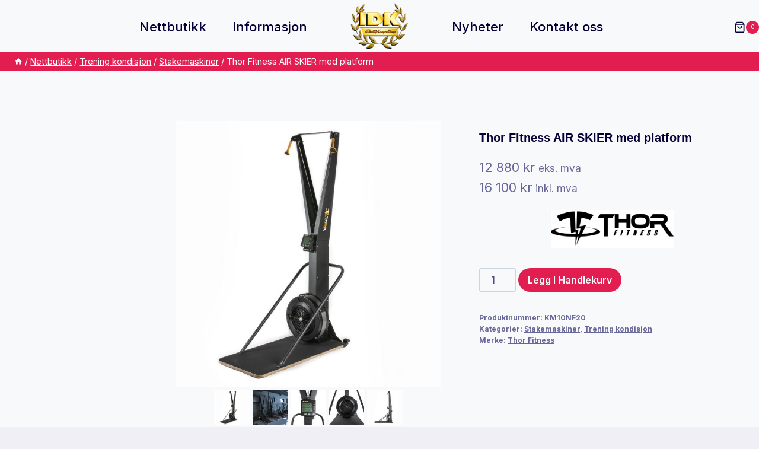

--- FILE ---
content_type: text/html; charset=UTF-8
request_url: https://www.idk.no/produkt/thor-fitness-air-skier-med-platform/
body_size: 27531
content:
<!doctype html>
<html lang="nb-NO" class="no-js" itemtype="https://schema.org/IndividualProduct" itemscope>
<head><meta charset="UTF-8"><script>if(navigator.userAgent.match(/MSIE|Internet Explorer/i)||navigator.userAgent.match(/Trident\/7\..*?rv:11/i)){var href=document.location.href;if(!href.match(/[?&]nowprocket/)){if(href.indexOf("?")==-1){if(href.indexOf("#")==-1){document.location.href=href+"?nowprocket=1"}else{document.location.href=href.replace("#","?nowprocket=1#")}}else{if(href.indexOf("#")==-1){document.location.href=href+"&nowprocket=1"}else{document.location.href=href.replace("#","&nowprocket=1#")}}}}</script><script>class RocketLazyLoadScripts{constructor(){this.triggerEvents=["keydown","mousedown","mousemove","touchmove","touchstart","touchend","wheel"],this.userEventHandler=this._triggerListener.bind(this),this.touchStartHandler=this._onTouchStart.bind(this),this.touchMoveHandler=this._onTouchMove.bind(this),this.touchEndHandler=this._onTouchEnd.bind(this),this.clickHandler=this._onClick.bind(this),this.interceptedClicks=[],window.addEventListener("pageshow",e=>{this.persisted=e.persisted}),window.addEventListener("DOMContentLoaded",()=>{this._preconnect3rdParties()}),this.delayedScripts={normal:[],async:[],defer:[]},this.trash=[],this.allJQueries=[]}_addUserInteractionListener(e){if(document.hidden){e._triggerListener();return}this.triggerEvents.forEach(t=>window.addEventListener(t,e.userEventHandler,{passive:!0})),window.addEventListener("touchstart",e.touchStartHandler,{passive:!0}),window.addEventListener("mousedown",e.touchStartHandler),document.addEventListener("visibilitychange",e.userEventHandler)}_removeUserInteractionListener(){this.triggerEvents.forEach(e=>window.removeEventListener(e,this.userEventHandler,{passive:!0})),document.removeEventListener("visibilitychange",this.userEventHandler)}_onTouchStart(e){"HTML"!==e.target.tagName&&(window.addEventListener("touchend",this.touchEndHandler),window.addEventListener("mouseup",this.touchEndHandler),window.addEventListener("touchmove",this.touchMoveHandler,{passive:!0}),window.addEventListener("mousemove",this.touchMoveHandler),e.target.addEventListener("click",this.clickHandler),this._renameDOMAttribute(e.target,"onclick","rocket-onclick"),this._pendingClickStarted())}_onTouchMove(e){window.removeEventListener("touchend",this.touchEndHandler),window.removeEventListener("mouseup",this.touchEndHandler),window.removeEventListener("touchmove",this.touchMoveHandler,{passive:!0}),window.removeEventListener("mousemove",this.touchMoveHandler),e.target.removeEventListener("click",this.clickHandler),this._renameDOMAttribute(e.target,"rocket-onclick","onclick"),this._pendingClickFinished()}_onTouchEnd(e){window.removeEventListener("touchend",this.touchEndHandler),window.removeEventListener("mouseup",this.touchEndHandler),window.removeEventListener("touchmove",this.touchMoveHandler,{passive:!0}),window.removeEventListener("mousemove",this.touchMoveHandler)}_onClick(e){e.target.removeEventListener("click",this.clickHandler),this._renameDOMAttribute(e.target,"rocket-onclick","onclick"),this.interceptedClicks.push(e),e.preventDefault(),e.stopPropagation(),e.stopImmediatePropagation(),this._pendingClickFinished()}_replayClicks(){window.removeEventListener("touchstart",this.touchStartHandler,{passive:!0}),window.removeEventListener("mousedown",this.touchStartHandler),this.interceptedClicks.forEach(e=>{e.target.dispatchEvent(new MouseEvent("click",{view:e.view,bubbles:!0,cancelable:!0}))})}_waitForPendingClicks(){return new Promise(e=>{this._isClickPending?this._pendingClickFinished=e:e()})}_pendingClickStarted(){this._isClickPending=!0}_pendingClickFinished(){this._isClickPending=!1}_renameDOMAttribute(e,t,i){e.hasAttribute&&e.hasAttribute(t)&&(event.target.setAttribute(i,event.target.getAttribute(t)),event.target.removeAttribute(t))}_triggerListener(){this._removeUserInteractionListener(this),"loading"===document.readyState?document.addEventListener("DOMContentLoaded",this._loadEverythingNow.bind(this)):this._loadEverythingNow()}_preconnect3rdParties(){let e=[];document.querySelectorAll("script[type=rocketlazyloadscript]").forEach(t=>{if(t.hasAttribute("src")){let i=new URL(t.src).origin;i!==location.origin&&e.push({src:i,crossOrigin:t.crossOrigin||"module"===t.getAttribute("data-rocket-type")})}}),e=[...new Map(e.map(e=>[JSON.stringify(e),e])).values()],this._batchInjectResourceHints(e,"preconnect")}async _loadEverythingNow(){this.lastBreath=Date.now(),this._delayEventListeners(this),this._delayJQueryReady(this),this._handleDocumentWrite(),this._registerAllDelayedScripts(),this._preloadAllScripts(),await this._loadScriptsFromList(this.delayedScripts.normal),await this._loadScriptsFromList(this.delayedScripts.defer),await this._loadScriptsFromList(this.delayedScripts.async);try{await this._triggerDOMContentLoaded(),await this._triggerWindowLoad()}catch(e){console.error(e)}window.dispatchEvent(new Event("rocket-allScriptsLoaded")),this._waitForPendingClicks().then(()=>{this._replayClicks()}),this._emptyTrash()}_registerAllDelayedScripts(){document.querySelectorAll("script[type=rocketlazyloadscript]").forEach(e=>{e.hasAttribute("data-rocket-src")?e.hasAttribute("async")&&!1!==e.async?this.delayedScripts.async.push(e):e.hasAttribute("defer")&&!1!==e.defer||"module"===e.getAttribute("data-rocket-type")?this.delayedScripts.defer.push(e):this.delayedScripts.normal.push(e):this.delayedScripts.normal.push(e)})}async _transformScript(e){return await this._littleBreath(),new Promise(t=>{function i(){e.setAttribute("data-rocket-status","executed"),t()}function r(){e.setAttribute("data-rocket-status","failed"),t()}try{let n=e.getAttribute("data-rocket-type"),s=e.getAttribute("data-rocket-src");if(n?(e.type=n,e.removeAttribute("data-rocket-type")):e.removeAttribute("type"),e.addEventListener("load",i),e.addEventListener("error",r),s)e.src=s,e.removeAttribute("data-rocket-src");else if(navigator.userAgent.indexOf("Firefox/")>0){var a=document.createElement("script");[...e.attributes].forEach(e=>{"type"!==e.nodeName&&a.setAttribute("data-rocket-type"===e.nodeName?"type":e.nodeName,e.nodeValue)}),a.text=e.text,e.parentNode.replaceChild(a,e),i()}else e.src="data:text/javascript;base64,"+btoa(e.text)}catch(o){r()}})}async _loadScriptsFromList(e){let t=e.shift();return t?(await this._transformScript(t),this._loadScriptsFromList(e)):Promise.resolve()}_preloadAllScripts(){this._batchInjectResourceHints([...this.delayedScripts.normal,...this.delayedScripts.defer,...this.delayedScripts.async],"preload")}_batchInjectResourceHints(e,t){var i=document.createDocumentFragment();e.forEach(e=>{let r=e.getAttribute&&e.getAttribute("data-rocket-src")||e.src;if(r){let n=document.createElement("link");n.href=r,n.rel=t,"preconnect"!==t&&(n.as="script"),e.getAttribute&&"module"===e.getAttribute("data-rocket-type")&&(n.crossOrigin=!0),e.crossOrigin&&(n.crossOrigin=e.crossOrigin),e.integrity&&(n.integrity=e.integrity),i.appendChild(n),this.trash.push(n)}}),document.head.appendChild(i)}_delayEventListeners(e){let t={};function i(e,i){!function e(i){!t[i]&&(t[i]={originalFunctions:{add:i.addEventListener,remove:i.removeEventListener},eventsToRewrite:[]},i.addEventListener=function(){arguments[0]=r(arguments[0]),t[i].originalFunctions.add.apply(i,arguments)},i.removeEventListener=function(){arguments[0]=r(arguments[0]),t[i].originalFunctions.remove.apply(i,arguments)});function r(e){return t[i].eventsToRewrite.indexOf(e)>=0?"rocket-"+e:e}}(e),t[e].eventsToRewrite.push(i)}function r(e,t){let i=e[t];Object.defineProperty(e,t,{get:()=>i||function(){},set(r){e["rocket"+t]=i=r}})}i(document,"DOMContentLoaded"),i(window,"DOMContentLoaded"),i(window,"load"),i(window,"pageshow"),i(document,"readystatechange"),r(document,"onreadystatechange"),r(window,"onload"),r(window,"onpageshow")}_delayJQueryReady(e){let t;function i(i){if(i&&i.fn&&!e.allJQueries.includes(i)){i.fn.ready=i.fn.init.prototype.ready=function(t){return e.domReadyFired?t.bind(document)(i):document.addEventListener("rocket-DOMContentLoaded",()=>t.bind(document)(i)),i([])};let r=i.fn.on;i.fn.on=i.fn.init.prototype.on=function(){if(this[0]===window){function e(e){return e.split(" ").map(e=>"load"===e||0===e.indexOf("load.")?"rocket-jquery-load":e).join(" ")}"string"==typeof arguments[0]||arguments[0]instanceof String?arguments[0]=e(arguments[0]):"object"==typeof arguments[0]&&Object.keys(arguments[0]).forEach(t=>{delete Object.assign(arguments[0],{[e(t)]:arguments[0][t]})[t]})}return r.apply(this,arguments),this},e.allJQueries.push(i)}t=i}i(window.jQuery),Object.defineProperty(window,"jQuery",{get:()=>t,set(e){i(e)}})}async _triggerDOMContentLoaded(){this.domReadyFired=!0,await this._littleBreath(),document.dispatchEvent(new Event("rocket-DOMContentLoaded")),await this._littleBreath(),window.dispatchEvent(new Event("rocket-DOMContentLoaded")),await this._littleBreath(),document.dispatchEvent(new Event("rocket-readystatechange")),await this._littleBreath(),document.rocketonreadystatechange&&document.rocketonreadystatechange()}async _triggerWindowLoad(){await this._littleBreath(),window.dispatchEvent(new Event("rocket-load")),await this._littleBreath(),window.rocketonload&&window.rocketonload(),await this._littleBreath(),this.allJQueries.forEach(e=>e(window).trigger("rocket-jquery-load")),await this._littleBreath();let e=new Event("rocket-pageshow");e.persisted=this.persisted,window.dispatchEvent(e),await this._littleBreath(),window.rocketonpageshow&&window.rocketonpageshow({persisted:this.persisted})}_handleDocumentWrite(){let e=new Map;document.write=document.writeln=function(t){let i=document.currentScript;i||console.error("WPRocket unable to document.write this: "+t);let r=document.createRange(),n=i.parentElement,s=e.get(i);void 0===s&&(s=i.nextSibling,e.set(i,s));let a=document.createDocumentFragment();r.setStart(a,0),a.appendChild(r.createContextualFragment(t)),n.insertBefore(a,s)}}async _littleBreath(){Date.now()-this.lastBreath>45&&(await this._requestAnimFrame(),this.lastBreath=Date.now())}async _requestAnimFrame(){return document.hidden?new Promise(e=>setTimeout(e)):new Promise(e=>requestAnimationFrame(e))}_emptyTrash(){this.trash.forEach(e=>e.remove())}static run(){let e=new RocketLazyLoadScripts;e._addUserInteractionListener(e)}}RocketLazyLoadScripts.run();</script>
	
	<meta name="viewport" content="width=device-width, initial-scale=1, minimum-scale=1">
	<title>Thor Fitness AIR SKIER med platform | IDK Idrettskompetanse AS</title>
<meta name='robots' content='max-image-preview:large' />
<link rel='dns-prefetch' href='//www.googletagmanager.com' />
<link rel="alternate" type="application/rss+xml" title="IDK Idrettskompetanse AS &raquo; strøm" href="https://www.idk.no/feed/" />
<link rel="alternate" type="application/rss+xml" title="IDK Idrettskompetanse AS &raquo; kommentarstrøm" href="https://www.idk.no/comments/feed/" />
			<script type="rocketlazyloadscript">document.documentElement.classList.remove( 'no-js' );</script>
			<link rel="alternate" title="oEmbed (JSON)" type="application/json+oembed" href="https://www.idk.no/wp-json/oembed/1.0/embed?url=https%3A%2F%2Fwww.idk.no%2Fprodukt%2Fthor-fitness-air-skier-med-platform%2F" />
<link rel="alternate" title="oEmbed (XML)" type="text/xml+oembed" href="https://www.idk.no/wp-json/oembed/1.0/embed?url=https%3A%2F%2Fwww.idk.no%2Fprodukt%2Fthor-fitness-air-skier-med-platform%2F&#038;format=xml" />
<style id='wp-img-auto-sizes-contain-inline-css'>
img:is([sizes=auto i],[sizes^="auto," i]){contain-intrinsic-size:3000px 1500px}
/*# sourceURL=wp-img-auto-sizes-contain-inline-css */
</style>
<link data-minify="1" rel='stylesheet' id='kadence-blocks-rowlayout-css' href='https://www.idk.no/wp-content/cache/min/1/wp-content/plugins/kadence-blocks/dist/style-blocks-rowlayout.css?ver=1726732437' media='all' />
<link data-minify="1" rel='stylesheet' id='kadence-blocks-column-css' href='https://www.idk.no/wp-content/cache/min/1/wp-content/plugins/kadence-blocks/dist/style-blocks-column.css?ver=1726732437' media='all' />
<link data-minify="1" rel='stylesheet' id='kadence-blocks-spacer-css' href='https://www.idk.no/wp-content/cache/min/1/wp-content/plugins/kadence-blocks/dist/style-blocks-spacer.css?ver=1726732437' media='all' />
<style id='wp-emoji-styles-inline-css'>

	img.wp-smiley, img.emoji {
		display: inline !important;
		border: none !important;
		box-shadow: none !important;
		height: 1em !important;
		width: 1em !important;
		margin: 0 0.07em !important;
		vertical-align: -0.1em !important;
		background: none !important;
		padding: 0 !important;
	}
/*# sourceURL=wp-emoji-styles-inline-css */
</style>
<link rel='stylesheet' id='wp-block-library-css' href='https://www.idk.no/wp-includes/css/dist/block-library/style.min.css?ver=6.9' media='all' />
<style id='wp-block-image-inline-css'>
.wp-block-image>a,.wp-block-image>figure>a{display:inline-block}.wp-block-image img{box-sizing:border-box;height:auto;max-width:100%;vertical-align:bottom}@media not (prefers-reduced-motion){.wp-block-image img.hide{visibility:hidden}.wp-block-image img.show{animation:show-content-image .4s}}.wp-block-image[style*=border-radius] img,.wp-block-image[style*=border-radius]>a{border-radius:inherit}.wp-block-image.has-custom-border img{box-sizing:border-box}.wp-block-image.aligncenter{text-align:center}.wp-block-image.alignfull>a,.wp-block-image.alignwide>a{width:100%}.wp-block-image.alignfull img,.wp-block-image.alignwide img{height:auto;width:100%}.wp-block-image .aligncenter,.wp-block-image .alignleft,.wp-block-image .alignright,.wp-block-image.aligncenter,.wp-block-image.alignleft,.wp-block-image.alignright{display:table}.wp-block-image .aligncenter>figcaption,.wp-block-image .alignleft>figcaption,.wp-block-image .alignright>figcaption,.wp-block-image.aligncenter>figcaption,.wp-block-image.alignleft>figcaption,.wp-block-image.alignright>figcaption{caption-side:bottom;display:table-caption}.wp-block-image .alignleft{float:left;margin:.5em 1em .5em 0}.wp-block-image .alignright{float:right;margin:.5em 0 .5em 1em}.wp-block-image .aligncenter{margin-left:auto;margin-right:auto}.wp-block-image :where(figcaption){margin-bottom:1em;margin-top:.5em}.wp-block-image.is-style-circle-mask img{border-radius:9999px}@supports ((-webkit-mask-image:none) or (mask-image:none)) or (-webkit-mask-image:none){.wp-block-image.is-style-circle-mask img{border-radius:0;-webkit-mask-image:url('data:image/svg+xml;utf8,<svg viewBox="0 0 100 100" xmlns="http://www.w3.org/2000/svg"><circle cx="50" cy="50" r="50"/></svg>');mask-image:url('data:image/svg+xml;utf8,<svg viewBox="0 0 100 100" xmlns="http://www.w3.org/2000/svg"><circle cx="50" cy="50" r="50"/></svg>');mask-mode:alpha;-webkit-mask-position:center;mask-position:center;-webkit-mask-repeat:no-repeat;mask-repeat:no-repeat;-webkit-mask-size:contain;mask-size:contain}}:root :where(.wp-block-image.is-style-rounded img,.wp-block-image .is-style-rounded img){border-radius:9999px}.wp-block-image figure{margin:0}.wp-lightbox-container{display:flex;flex-direction:column;position:relative}.wp-lightbox-container img{cursor:zoom-in}.wp-lightbox-container img:hover+button{opacity:1}.wp-lightbox-container button{align-items:center;backdrop-filter:blur(16px) saturate(180%);background-color:#5a5a5a40;border:none;border-radius:4px;cursor:zoom-in;display:flex;height:20px;justify-content:center;opacity:0;padding:0;position:absolute;right:16px;text-align:center;top:16px;width:20px;z-index:100}@media not (prefers-reduced-motion){.wp-lightbox-container button{transition:opacity .2s ease}}.wp-lightbox-container button:focus-visible{outline:3px auto #5a5a5a40;outline:3px auto -webkit-focus-ring-color;outline-offset:3px}.wp-lightbox-container button:hover{cursor:pointer;opacity:1}.wp-lightbox-container button:focus{opacity:1}.wp-lightbox-container button:focus,.wp-lightbox-container button:hover,.wp-lightbox-container button:not(:hover):not(:active):not(.has-background){background-color:#5a5a5a40;border:none}.wp-lightbox-overlay{box-sizing:border-box;cursor:zoom-out;height:100vh;left:0;overflow:hidden;position:fixed;top:0;visibility:hidden;width:100%;z-index:100000}.wp-lightbox-overlay .close-button{align-items:center;cursor:pointer;display:flex;justify-content:center;min-height:40px;min-width:40px;padding:0;position:absolute;right:calc(env(safe-area-inset-right) + 16px);top:calc(env(safe-area-inset-top) + 16px);z-index:5000000}.wp-lightbox-overlay .close-button:focus,.wp-lightbox-overlay .close-button:hover,.wp-lightbox-overlay .close-button:not(:hover):not(:active):not(.has-background){background:none;border:none}.wp-lightbox-overlay .lightbox-image-container{height:var(--wp--lightbox-container-height);left:50%;overflow:hidden;position:absolute;top:50%;transform:translate(-50%,-50%);transform-origin:top left;width:var(--wp--lightbox-container-width);z-index:9999999999}.wp-lightbox-overlay .wp-block-image{align-items:center;box-sizing:border-box;display:flex;height:100%;justify-content:center;margin:0;position:relative;transform-origin:0 0;width:100%;z-index:3000000}.wp-lightbox-overlay .wp-block-image img{height:var(--wp--lightbox-image-height);min-height:var(--wp--lightbox-image-height);min-width:var(--wp--lightbox-image-width);width:var(--wp--lightbox-image-width)}.wp-lightbox-overlay .wp-block-image figcaption{display:none}.wp-lightbox-overlay button{background:none;border:none}.wp-lightbox-overlay .scrim{background-color:#fff;height:100%;opacity:.9;position:absolute;width:100%;z-index:2000000}.wp-lightbox-overlay.active{visibility:visible}@media not (prefers-reduced-motion){.wp-lightbox-overlay.active{animation:turn-on-visibility .25s both}.wp-lightbox-overlay.active img{animation:turn-on-visibility .35s both}.wp-lightbox-overlay.show-closing-animation:not(.active){animation:turn-off-visibility .35s both}.wp-lightbox-overlay.show-closing-animation:not(.active) img{animation:turn-off-visibility .25s both}.wp-lightbox-overlay.zoom.active{animation:none;opacity:1;visibility:visible}.wp-lightbox-overlay.zoom.active .lightbox-image-container{animation:lightbox-zoom-in .4s}.wp-lightbox-overlay.zoom.active .lightbox-image-container img{animation:none}.wp-lightbox-overlay.zoom.active .scrim{animation:turn-on-visibility .4s forwards}.wp-lightbox-overlay.zoom.show-closing-animation:not(.active){animation:none}.wp-lightbox-overlay.zoom.show-closing-animation:not(.active) .lightbox-image-container{animation:lightbox-zoom-out .4s}.wp-lightbox-overlay.zoom.show-closing-animation:not(.active) .lightbox-image-container img{animation:none}.wp-lightbox-overlay.zoom.show-closing-animation:not(.active) .scrim{animation:turn-off-visibility .4s forwards}}@keyframes show-content-image{0%{visibility:hidden}99%{visibility:hidden}to{visibility:visible}}@keyframes turn-on-visibility{0%{opacity:0}to{opacity:1}}@keyframes turn-off-visibility{0%{opacity:1;visibility:visible}99%{opacity:0;visibility:visible}to{opacity:0;visibility:hidden}}@keyframes lightbox-zoom-in{0%{transform:translate(calc((-100vw + var(--wp--lightbox-scrollbar-width))/2 + var(--wp--lightbox-initial-left-position)),calc(-50vh + var(--wp--lightbox-initial-top-position))) scale(var(--wp--lightbox-scale))}to{transform:translate(-50%,-50%) scale(1)}}@keyframes lightbox-zoom-out{0%{transform:translate(-50%,-50%) scale(1);visibility:visible}99%{visibility:visible}to{transform:translate(calc((-100vw + var(--wp--lightbox-scrollbar-width))/2 + var(--wp--lightbox-initial-left-position)),calc(-50vh + var(--wp--lightbox-initial-top-position))) scale(var(--wp--lightbox-scale));visibility:hidden}}
/*# sourceURL=https://www.idk.no/wp-includes/blocks/image/style.min.css */
</style>
<style id='wp-block-paragraph-inline-css'>
.is-small-text{font-size:.875em}.is-regular-text{font-size:1em}.is-large-text{font-size:2.25em}.is-larger-text{font-size:3em}.has-drop-cap:not(:focus):first-letter{float:left;font-size:8.4em;font-style:normal;font-weight:100;line-height:.68;margin:.05em .1em 0 0;text-transform:uppercase}body.rtl .has-drop-cap:not(:focus):first-letter{float:none;margin-left:.1em}p.has-drop-cap.has-background{overflow:hidden}:root :where(p.has-background){padding:1.25em 2.375em}:where(p.has-text-color:not(.has-link-color)) a{color:inherit}p.has-text-align-left[style*="writing-mode:vertical-lr"],p.has-text-align-right[style*="writing-mode:vertical-rl"]{rotate:180deg}
/*# sourceURL=https://www.idk.no/wp-includes/blocks/paragraph/style.min.css */
</style>
<style id='global-styles-inline-css'>
:root{--wp--preset--aspect-ratio--square: 1;--wp--preset--aspect-ratio--4-3: 4/3;--wp--preset--aspect-ratio--3-4: 3/4;--wp--preset--aspect-ratio--3-2: 3/2;--wp--preset--aspect-ratio--2-3: 2/3;--wp--preset--aspect-ratio--16-9: 16/9;--wp--preset--aspect-ratio--9-16: 9/16;--wp--preset--color--black: #000000;--wp--preset--color--cyan-bluish-gray: #abb8c3;--wp--preset--color--white: #ffffff;--wp--preset--color--pale-pink: #f78da7;--wp--preset--color--vivid-red: #cf2e2e;--wp--preset--color--luminous-vivid-orange: #ff6900;--wp--preset--color--luminous-vivid-amber: #fcb900;--wp--preset--color--light-green-cyan: #7bdcb5;--wp--preset--color--vivid-green-cyan: #00d084;--wp--preset--color--pale-cyan-blue: #8ed1fc;--wp--preset--color--vivid-cyan-blue: #0693e3;--wp--preset--color--vivid-purple: #9b51e0;--wp--preset--color--theme-palette-1: var(--global-palette1);--wp--preset--color--theme-palette-2: var(--global-palette2);--wp--preset--color--theme-palette-3: var(--global-palette3);--wp--preset--color--theme-palette-4: var(--global-palette4);--wp--preset--color--theme-palette-5: var(--global-palette5);--wp--preset--color--theme-palette-6: var(--global-palette6);--wp--preset--color--theme-palette-7: var(--global-palette7);--wp--preset--color--theme-palette-8: var(--global-palette8);--wp--preset--color--theme-palette-9: var(--global-palette9);--wp--preset--color--theme-palette-10: var(--global-palette10);--wp--preset--color--theme-palette-11: var(--global-palette11);--wp--preset--color--theme-palette-12: var(--global-palette12);--wp--preset--color--theme-palette-13: var(--global-palette13);--wp--preset--color--theme-palette-14: var(--global-palette14);--wp--preset--color--theme-palette-15: var(--global-palette15);--wp--preset--gradient--vivid-cyan-blue-to-vivid-purple: linear-gradient(135deg,rgb(6,147,227) 0%,rgb(155,81,224) 100%);--wp--preset--gradient--light-green-cyan-to-vivid-green-cyan: linear-gradient(135deg,rgb(122,220,180) 0%,rgb(0,208,130) 100%);--wp--preset--gradient--luminous-vivid-amber-to-luminous-vivid-orange: linear-gradient(135deg,rgb(252,185,0) 0%,rgb(255,105,0) 100%);--wp--preset--gradient--luminous-vivid-orange-to-vivid-red: linear-gradient(135deg,rgb(255,105,0) 0%,rgb(207,46,46) 100%);--wp--preset--gradient--very-light-gray-to-cyan-bluish-gray: linear-gradient(135deg,rgb(238,238,238) 0%,rgb(169,184,195) 100%);--wp--preset--gradient--cool-to-warm-spectrum: linear-gradient(135deg,rgb(74,234,220) 0%,rgb(151,120,209) 20%,rgb(207,42,186) 40%,rgb(238,44,130) 60%,rgb(251,105,98) 80%,rgb(254,248,76) 100%);--wp--preset--gradient--blush-light-purple: linear-gradient(135deg,rgb(255,206,236) 0%,rgb(152,150,240) 100%);--wp--preset--gradient--blush-bordeaux: linear-gradient(135deg,rgb(254,205,165) 0%,rgb(254,45,45) 50%,rgb(107,0,62) 100%);--wp--preset--gradient--luminous-dusk: linear-gradient(135deg,rgb(255,203,112) 0%,rgb(199,81,192) 50%,rgb(65,88,208) 100%);--wp--preset--gradient--pale-ocean: linear-gradient(135deg,rgb(255,245,203) 0%,rgb(182,227,212) 50%,rgb(51,167,181) 100%);--wp--preset--gradient--electric-grass: linear-gradient(135deg,rgb(202,248,128) 0%,rgb(113,206,126) 100%);--wp--preset--gradient--midnight: linear-gradient(135deg,rgb(2,3,129) 0%,rgb(40,116,252) 100%);--wp--preset--font-size--small: var(--global-font-size-small);--wp--preset--font-size--medium: var(--global-font-size-medium);--wp--preset--font-size--large: var(--global-font-size-large);--wp--preset--font-size--x-large: 42px;--wp--preset--font-size--larger: var(--global-font-size-larger);--wp--preset--font-size--xxlarge: var(--global-font-size-xxlarge);--wp--preset--spacing--20: 0.44rem;--wp--preset--spacing--30: 0.67rem;--wp--preset--spacing--40: 1rem;--wp--preset--spacing--50: 1.5rem;--wp--preset--spacing--60: 2.25rem;--wp--preset--spacing--70: 3.38rem;--wp--preset--spacing--80: 5.06rem;--wp--preset--shadow--natural: 6px 6px 9px rgba(0, 0, 0, 0.2);--wp--preset--shadow--deep: 12px 12px 50px rgba(0, 0, 0, 0.4);--wp--preset--shadow--sharp: 6px 6px 0px rgba(0, 0, 0, 0.2);--wp--preset--shadow--outlined: 6px 6px 0px -3px rgb(255, 255, 255), 6px 6px rgb(0, 0, 0);--wp--preset--shadow--crisp: 6px 6px 0px rgb(0, 0, 0);}:where(.is-layout-flex){gap: 0.5em;}:where(.is-layout-grid){gap: 0.5em;}body .is-layout-flex{display: flex;}.is-layout-flex{flex-wrap: wrap;align-items: center;}.is-layout-flex > :is(*, div){margin: 0;}body .is-layout-grid{display: grid;}.is-layout-grid > :is(*, div){margin: 0;}:where(.wp-block-columns.is-layout-flex){gap: 2em;}:where(.wp-block-columns.is-layout-grid){gap: 2em;}:where(.wp-block-post-template.is-layout-flex){gap: 1.25em;}:where(.wp-block-post-template.is-layout-grid){gap: 1.25em;}.has-black-color{color: var(--wp--preset--color--black) !important;}.has-cyan-bluish-gray-color{color: var(--wp--preset--color--cyan-bluish-gray) !important;}.has-white-color{color: var(--wp--preset--color--white) !important;}.has-pale-pink-color{color: var(--wp--preset--color--pale-pink) !important;}.has-vivid-red-color{color: var(--wp--preset--color--vivid-red) !important;}.has-luminous-vivid-orange-color{color: var(--wp--preset--color--luminous-vivid-orange) !important;}.has-luminous-vivid-amber-color{color: var(--wp--preset--color--luminous-vivid-amber) !important;}.has-light-green-cyan-color{color: var(--wp--preset--color--light-green-cyan) !important;}.has-vivid-green-cyan-color{color: var(--wp--preset--color--vivid-green-cyan) !important;}.has-pale-cyan-blue-color{color: var(--wp--preset--color--pale-cyan-blue) !important;}.has-vivid-cyan-blue-color{color: var(--wp--preset--color--vivid-cyan-blue) !important;}.has-vivid-purple-color{color: var(--wp--preset--color--vivid-purple) !important;}.has-black-background-color{background-color: var(--wp--preset--color--black) !important;}.has-cyan-bluish-gray-background-color{background-color: var(--wp--preset--color--cyan-bluish-gray) !important;}.has-white-background-color{background-color: var(--wp--preset--color--white) !important;}.has-pale-pink-background-color{background-color: var(--wp--preset--color--pale-pink) !important;}.has-vivid-red-background-color{background-color: var(--wp--preset--color--vivid-red) !important;}.has-luminous-vivid-orange-background-color{background-color: var(--wp--preset--color--luminous-vivid-orange) !important;}.has-luminous-vivid-amber-background-color{background-color: var(--wp--preset--color--luminous-vivid-amber) !important;}.has-light-green-cyan-background-color{background-color: var(--wp--preset--color--light-green-cyan) !important;}.has-vivid-green-cyan-background-color{background-color: var(--wp--preset--color--vivid-green-cyan) !important;}.has-pale-cyan-blue-background-color{background-color: var(--wp--preset--color--pale-cyan-blue) !important;}.has-vivid-cyan-blue-background-color{background-color: var(--wp--preset--color--vivid-cyan-blue) !important;}.has-vivid-purple-background-color{background-color: var(--wp--preset--color--vivid-purple) !important;}.has-black-border-color{border-color: var(--wp--preset--color--black) !important;}.has-cyan-bluish-gray-border-color{border-color: var(--wp--preset--color--cyan-bluish-gray) !important;}.has-white-border-color{border-color: var(--wp--preset--color--white) !important;}.has-pale-pink-border-color{border-color: var(--wp--preset--color--pale-pink) !important;}.has-vivid-red-border-color{border-color: var(--wp--preset--color--vivid-red) !important;}.has-luminous-vivid-orange-border-color{border-color: var(--wp--preset--color--luminous-vivid-orange) !important;}.has-luminous-vivid-amber-border-color{border-color: var(--wp--preset--color--luminous-vivid-amber) !important;}.has-light-green-cyan-border-color{border-color: var(--wp--preset--color--light-green-cyan) !important;}.has-vivid-green-cyan-border-color{border-color: var(--wp--preset--color--vivid-green-cyan) !important;}.has-pale-cyan-blue-border-color{border-color: var(--wp--preset--color--pale-cyan-blue) !important;}.has-vivid-cyan-blue-border-color{border-color: var(--wp--preset--color--vivid-cyan-blue) !important;}.has-vivid-purple-border-color{border-color: var(--wp--preset--color--vivid-purple) !important;}.has-vivid-cyan-blue-to-vivid-purple-gradient-background{background: var(--wp--preset--gradient--vivid-cyan-blue-to-vivid-purple) !important;}.has-light-green-cyan-to-vivid-green-cyan-gradient-background{background: var(--wp--preset--gradient--light-green-cyan-to-vivid-green-cyan) !important;}.has-luminous-vivid-amber-to-luminous-vivid-orange-gradient-background{background: var(--wp--preset--gradient--luminous-vivid-amber-to-luminous-vivid-orange) !important;}.has-luminous-vivid-orange-to-vivid-red-gradient-background{background: var(--wp--preset--gradient--luminous-vivid-orange-to-vivid-red) !important;}.has-very-light-gray-to-cyan-bluish-gray-gradient-background{background: var(--wp--preset--gradient--very-light-gray-to-cyan-bluish-gray) !important;}.has-cool-to-warm-spectrum-gradient-background{background: var(--wp--preset--gradient--cool-to-warm-spectrum) !important;}.has-blush-light-purple-gradient-background{background: var(--wp--preset--gradient--blush-light-purple) !important;}.has-blush-bordeaux-gradient-background{background: var(--wp--preset--gradient--blush-bordeaux) !important;}.has-luminous-dusk-gradient-background{background: var(--wp--preset--gradient--luminous-dusk) !important;}.has-pale-ocean-gradient-background{background: var(--wp--preset--gradient--pale-ocean) !important;}.has-electric-grass-gradient-background{background: var(--wp--preset--gradient--electric-grass) !important;}.has-midnight-gradient-background{background: var(--wp--preset--gradient--midnight) !important;}.has-small-font-size{font-size: var(--wp--preset--font-size--small) !important;}.has-medium-font-size{font-size: var(--wp--preset--font-size--medium) !important;}.has-large-font-size{font-size: var(--wp--preset--font-size--large) !important;}.has-x-large-font-size{font-size: var(--wp--preset--font-size--x-large) !important;}
/*# sourceURL=global-styles-inline-css */
</style>

<style id='classic-theme-styles-inline-css'>
/*! This file is auto-generated */
.wp-block-button__link{color:#fff;background-color:#32373c;border-radius:9999px;box-shadow:none;text-decoration:none;padding:calc(.667em + 2px) calc(1.333em + 2px);font-size:1.125em}.wp-block-file__button{background:#32373c;color:#fff;text-decoration:none}
/*# sourceURL=/wp-includes/css/classic-themes.min.css */
</style>
<link data-minify="1" rel='stylesheet' id='fontawesome-free-css' href='https://www.idk.no/wp-content/cache/min/1/wp-content/plugins/getwid/vendors/fontawesome-free/css/all.min.css?ver=1726732437' media='all' />
<link rel='stylesheet' id='slick-css' href='https://www.idk.no/wp-content/plugins/getwid/vendors/slick/slick/slick.min.css?ver=1.9.0' media='all' />
<link data-minify="1" rel='stylesheet' id='slick-theme-css' href='https://www.idk.no/wp-content/cache/min/1/wp-content/plugins/getwid/vendors/slick/slick/slick-theme.min.css?ver=1726732437' media='all' />
<link rel='stylesheet' id='mp-fancybox-css' href='https://www.idk.no/wp-content/plugins/getwid/vendors/mp-fancybox/jquery.fancybox.min.css?ver=3.5.7-mp.1' media='all' />
<link data-minify="1" rel='stylesheet' id='getwid-blocks-css' href='https://www.idk.no/wp-content/cache/min/1/wp-content/plugins/getwid/assets/css/blocks.style.css?ver=1726732437' media='all' />
<style id='getwid-blocks-inline-css'>
.wp-block-getwid-section .wp-block-getwid-section__wrapper .wp-block-getwid-section__inner-wrapper{max-width: 1290px;}
/*# sourceURL=getwid-blocks-inline-css */
</style>
<style id='woocommerce-inline-inline-css'>
.woocommerce form .form-row .required { visibility: visible; }
/*# sourceURL=woocommerce-inline-inline-css */
</style>
<link data-minify="1" rel='stylesheet' id='brands-styles-css' href='https://www.idk.no/wp-content/cache/min/1/wp-content/plugins/woocommerce/assets/css/brands.css?ver=1737458931' media='all' />
<link rel='stylesheet' id='kadence-global-css' href='https://www.idk.no/wp-content/themes/kadence/assets/css/global.min.css?ver=1.4.3' media='all' />
<style id='kadence-global-inline-css'>
/* Kadence Base CSS */
:root{--global-palette1:#E21E51;--global-palette2:#4d40ff;--global-palette3:#040037;--global-palette4:#032075;--global-palette5:#514d7c;--global-palette6:#666699;--global-palette7:#deddeb;--global-palette8:#efeff5;--global-palette9:#f8f9fa;--global-palette10:oklch(from var(--global-palette1) calc(l + 0.10 * (1 - l)) calc(c * 1.00) calc(h + 180) / 100%);--global-palette11:#13612e;--global-palette12:#1159af;--global-palette13:#b82105;--global-palette14:#f7630c;--global-palette15:#f5a524;--global-palette9rgb:248, 249, 250;--global-palette-highlight:var(--global-palette1);--global-palette-highlight-alt:var(--global-palette2);--global-palette-highlight-alt2:var(--global-palette9);--global-palette-btn-bg:var(--global-palette1);--global-palette-btn-bg-hover:var(--global-palette2);--global-palette-btn:var(--global-palette9);--global-palette-btn-hover:var(--global-palette9);--global-palette-btn-sec-bg:var(--global-palette7);--global-palette-btn-sec-bg-hover:var(--global-palette2);--global-palette-btn-sec:var(--global-palette3);--global-palette-btn-sec-hover:var(--global-palette9);--global-body-font-family:Inter, sans-serif;--global-heading-font-family:-apple-system,BlinkMacSystemFont,"Segoe UI",Roboto,Oxygen-Sans,Ubuntu,Cantarell,"Helvetica Neue",sans-serif, "Apple Color Emoji", "Segoe UI Emoji", "Segoe UI Symbol";--global-primary-nav-font-family:Inter, sans-serif;--global-fallback-font:sans-serif;--global-display-fallback-font:sans-serif;--global-content-width:1290px;--global-content-wide-width:calc(1290px + 230px);--global-content-narrow-width:842px;--global-content-edge-padding:1.5rem;--global-content-boxed-padding:2rem;--global-calc-content-width:calc(1290px - var(--global-content-edge-padding) - var(--global-content-edge-padding) );--wp--style--global--content-size:var(--global-calc-content-width);}.wp-site-blocks{--global-vw:calc( 100vw - ( 0.5 * var(--scrollbar-offset)));}body{background:var(--global-palette9);}body, input, select, optgroup, textarea{font-style:normal;font-weight:normal;font-size:17px;line-height:1.6;font-family:var(--global-body-font-family);color:var(--global-palette6);}.content-bg, body.content-style-unboxed .site{background:var(--global-palette9);}h1,h2,h3,h4,h5,h6{font-family:var(--global-heading-font-family);}h1{font-style:normal;font-weight:700;font-size:32px;line-height:1.5;color:var(--global-palette3);}h2{font-style:normal;font-weight:700;font-size:32px;line-height:1.5;text-transform:none;color:var(--global-palette3);}h3{font-style:normal;font-weight:400;font-size:24px;line-height:1.5;text-transform:none;color:var(--global-palette3);}h4{font-style:normal;font-weight:700;font-size:22px;line-height:1.5;text-transform:none;color:var(--global-palette4);}h5{font-style:normal;font-weight:700;font-size:20px;line-height:1.5;text-transform:none;color:var(--global-palette4);}h6{font-style:normal;font-weight:normal;font-size:16px;line-height:1.5;letter-spacing:2px;font-family:Inter, sans-serif;text-transform:uppercase;color:var(--global-palette6);}@media all and (max-width: 1024px){h2{font-size:32px;}}.entry-hero .kadence-breadcrumbs{max-width:1290px;}.site-container, .site-header-row-layout-contained, .site-footer-row-layout-contained, .entry-hero-layout-contained, .comments-area, .alignfull > .wp-block-cover__inner-container, .alignwide > .wp-block-cover__inner-container{max-width:var(--global-content-width);}.content-width-narrow .content-container.site-container, .content-width-narrow .hero-container.site-container{max-width:var(--global-content-narrow-width);}@media all and (min-width: 1520px){.wp-site-blocks .content-container  .alignwide{margin-left:-115px;margin-right:-115px;width:unset;max-width:unset;}}@media all and (min-width: 1102px){.content-width-narrow .wp-site-blocks .content-container .alignwide{margin-left:-130px;margin-right:-130px;width:unset;max-width:unset;}}.content-style-boxed .wp-site-blocks .entry-content .alignwide{margin-left:calc( -1 * var( --global-content-boxed-padding ) );margin-right:calc( -1 * var( --global-content-boxed-padding ) );}.content-area{margin-top:5rem;margin-bottom:5rem;}@media all and (max-width: 1024px){.content-area{margin-top:3rem;margin-bottom:3rem;}}@media all and (max-width: 767px){.content-area{margin-top:2rem;margin-bottom:2rem;}}@media all and (max-width: 1024px){:root{--global-content-boxed-padding:2rem;}}@media all and (max-width: 767px){:root{--global-content-boxed-padding:1.5rem;}}.entry-content-wrap{padding:2rem;}@media all and (max-width: 1024px){.entry-content-wrap{padding:2rem;}}@media all and (max-width: 767px){.entry-content-wrap{padding:1.5rem;}}.entry.single-entry{box-shadow:0px 15px 15px -10px rgba(0,0,0,0.05);}.entry.loop-entry{box-shadow:0px 15px 15px -10px rgba(0,0,0,0.05);}.loop-entry .entry-content-wrap{padding:2rem;}@media all and (max-width: 1024px){.loop-entry .entry-content-wrap{padding:2rem;}}@media all and (max-width: 767px){.loop-entry .entry-content-wrap{padding:1.5rem;}}button, .button, .wp-block-button__link, input[type="button"], input[type="reset"], input[type="submit"], .fl-button, .elementor-button-wrapper .elementor-button, .wc-block-components-checkout-place-order-button, .wc-block-cart__submit{font-style:normal;font-weight:600;font-size:16px;line-height:1.2;letter-spacing:0em;font-family:Inter, sans-serif;text-transform:capitalize;border-radius:40px;padding:18px 37px 18px 37px;box-shadow:0px 0px 0px -7px rgba(0,0,0,0);}.wp-block-button.is-style-outline .wp-block-button__link{padding:18px 37px 18px 37px;}button:hover, button:focus, button:active, .button:hover, .button:focus, .button:active, .wp-block-button__link:hover, .wp-block-button__link:focus, .wp-block-button__link:active, input[type="button"]:hover, input[type="button"]:focus, input[type="button"]:active, input[type="reset"]:hover, input[type="reset"]:focus, input[type="reset"]:active, input[type="submit"]:hover, input[type="submit"]:focus, input[type="submit"]:active, .elementor-button-wrapper .elementor-button:hover, .elementor-button-wrapper .elementor-button:focus, .elementor-button-wrapper .elementor-button:active, .wc-block-cart__submit:hover{box-shadow:0px 15px 25px -7px rgba(0,0,0,0.1);}.kb-button.kb-btn-global-outline.kb-btn-global-inherit{padding-top:calc(18px - 2px);padding-right:calc(37px - 2px);padding-bottom:calc(18px - 2px);padding-left:calc(37px - 2px);}button.button-style-secondary, .button.button-style-secondary, .wp-block-button__link.button-style-secondary, input[type="button"].button-style-secondary, input[type="reset"].button-style-secondary, input[type="submit"].button-style-secondary, .fl-button.button-style-secondary, .elementor-button-wrapper .elementor-button.button-style-secondary, .wc-block-components-checkout-place-order-button.button-style-secondary, .wc-block-cart__submit.button-style-secondary{font-style:normal;font-weight:600;font-size:16px;line-height:1.2;letter-spacing:0em;font-family:Inter, sans-serif;text-transform:capitalize;}@media all and (min-width: 1025px){.transparent-header .entry-hero .entry-hero-container-inner{padding-top:30px;}}@media all and (max-width: 1024px){.mobile-transparent-header .entry-hero .entry-hero-container-inner{padding-top:30px;}}@media all and (max-width: 767px){.mobile-transparent-header .entry-hero .entry-hero-container-inner{padding-top:30px;}}.loop-entry.type-post h2.entry-title{font-style:normal;font-size:27px;line-height:1.2;color:var(--global-palette4);}
/* Kadence Header CSS */
@media all and (max-width: 1024px){.mobile-transparent-header #masthead{position:absolute;left:0px;right:0px;z-index:100;}.kadence-scrollbar-fixer.mobile-transparent-header #masthead{right:var(--scrollbar-offset,0);}.mobile-transparent-header #masthead, .mobile-transparent-header .site-top-header-wrap .site-header-row-container-inner, .mobile-transparent-header .site-main-header-wrap .site-header-row-container-inner, .mobile-transparent-header .site-bottom-header-wrap .site-header-row-container-inner{background:transparent;}.site-header-row-tablet-layout-fullwidth, .site-header-row-tablet-layout-standard{padding:0px;}}@media all and (min-width: 1025px){.transparent-header #masthead{position:absolute;left:0px;right:0px;z-index:100;}.transparent-header.kadence-scrollbar-fixer #masthead{right:var(--scrollbar-offset,0);}.transparent-header #masthead, .transparent-header .site-top-header-wrap .site-header-row-container-inner, .transparent-header .site-main-header-wrap .site-header-row-container-inner, .transparent-header .site-bottom-header-wrap .site-header-row-container-inner{background:transparent;}}.site-branding a.brand img{max-width:100px;}.site-branding a.brand img.svg-logo-image{width:100px;}.site-branding{padding:0px 50px 5px 50px;}#masthead, #masthead .kadence-sticky-header.item-is-fixed:not(.item-at-start):not(.site-header-row-container):not(.site-main-header-wrap), #masthead .kadence-sticky-header.item-is-fixed:not(.item-at-start) > .site-header-row-container-inner{background:#ffffff;}.site-main-header-wrap .site-header-row-container-inner{background:var(--global-palette9);}.site-main-header-inner-wrap{min-height:30px;}.site-main-header-wrap .site-header-row-container-inner>.site-container{padding:5px 0px 0px 0px;}.site-main-header-wrap.site-header-row-container.site-header-focus-item.site-header-row-layout-standard.kadence-sticky-header.item-is-fixed.item-is-stuck, .site-header-upper-inner-wrap.kadence-sticky-header.item-is-fixed.item-is-stuck, .site-header-inner-wrap.kadence-sticky-header.item-is-fixed.item-is-stuck, .site-top-header-wrap.site-header-row-container.site-header-focus-item.site-header-row-layout-standard.kadence-sticky-header.item-is-fixed.item-is-stuck, .site-bottom-header-wrap.site-header-row-container.site-header-focus-item.site-header-row-layout-standard.kadence-sticky-header.item-is-fixed.item-is-stuck{box-shadow:0px 0px 0px 0px rgba(0,0,0,0);}.header-navigation[class*="header-navigation-style-underline"] .header-menu-container.primary-menu-container>ul>li>a:after{width:calc( 100% - 2em);}.main-navigation .primary-menu-container > ul > li.menu-item > a{padding-left:calc(2em / 2);padding-right:calc(2em / 2);padding-top:0.6em;padding-bottom:0.6em;color:var(--global-palette3);}.main-navigation .primary-menu-container > ul > li.menu-item .dropdown-nav-special-toggle{right:calc(2em / 2);}.main-navigation .primary-menu-container > ul li.menu-item > a{font-style:normal;font-weight:500;font-size:22px;font-family:var(--global-primary-nav-font-family);}.main-navigation .primary-menu-container > ul > li.menu-item > a:hover{color:var(--global-palette1);}.main-navigation .primary-menu-container > ul > li.menu-item.current-menu-item > a{color:var(--global-palette1);}.header-navigation[class*="header-navigation-style-underline"] .header-menu-container.secondary-menu-container>ul>li>a:after{width:calc( 100% - 2em);}.secondary-navigation .secondary-menu-container > ul > li.menu-item > a{padding-left:calc(2em / 2);padding-right:calc(2em / 2);padding-top:0.6em;padding-bottom:0.6em;color:var(--global-palette3);}.secondary-navigation .primary-menu-container > ul > li.menu-item .dropdown-nav-special-toggle{right:calc(2em / 2);}.secondary-navigation .secondary-menu-container > ul li.menu-item > a{font-style:normal;font-weight:500;font-size:22px;font-family:Inter, sans-serif;}.secondary-navigation .secondary-menu-container > ul > li.menu-item > a:hover{color:var(--global-palette-highlight);}.secondary-navigation .secondary-menu-container > ul > li.menu-item.current-menu-item > a{color:var(--global-palette1);}.header-navigation .header-menu-container ul ul.sub-menu, .header-navigation .header-menu-container ul ul.submenu{background:var(--global-palette3);box-shadow:0px 2px 13px 0px rgba(0,0,0,0.1);}.header-navigation .header-menu-container ul ul li.menu-item, .header-menu-container ul.menu > li.kadence-menu-mega-enabled > ul > li.menu-item > a{border-bottom:1px solid rgba(255,255,255,0.1);border-radius:0px 0px 0px 0px;}.header-navigation .header-menu-container ul ul li.menu-item > a{width:200px;padding-top:1em;padding-bottom:1em;color:var(--global-palette8);font-size:12px;}.header-navigation .header-menu-container ul ul li.menu-item > a:hover{color:var(--global-palette9);background:var(--global-palette4);border-radius:0px 0px 0px 0px;}.header-navigation .header-menu-container ul ul li.menu-item.current-menu-item > a{color:var(--global-palette9);background:var(--global-palette4);border-radius:0px 0px 0px 0px;}.mobile-toggle-open-container .menu-toggle-open, .mobile-toggle-open-container .menu-toggle-open:focus{color:var(--global-palette3);padding:0.4em 2em 0.4em 0.6em;font-size:14px;}.mobile-toggle-open-container .menu-toggle-open.menu-toggle-style-bordered{border:1px solid currentColor;}.mobile-toggle-open-container .menu-toggle-open .menu-toggle-icon{font-size:26px;}.mobile-toggle-open-container .menu-toggle-open:hover, .mobile-toggle-open-container .menu-toggle-open:focus-visible{color:var(--global-palette1);}.mobile-navigation ul li{font-style:normal;font-weight:600;font-size:24px;line-height:1.2;font-family:Inter, sans-serif;}@media all and (max-width: 767px){.mobile-navigation ul li{font-size:20px;}}.mobile-navigation ul li a{padding-top:1em;padding-bottom:1em;}.mobile-navigation ul li > a, .mobile-navigation ul li.menu-item-has-children > .drawer-nav-drop-wrap{background:var(--global-palette9);color:#000000;}.mobile-navigation ul li > a:hover, .mobile-navigation ul li.menu-item-has-children > .drawer-nav-drop-wrap:hover{background:var(--global-palette9);color:var(--global-palette1);}.mobile-navigation ul li.current-menu-item > a, .mobile-navigation ul li.current-menu-item.menu-item-has-children > .drawer-nav-drop-wrap{background:var(--global-palette9);color:var(--global-palette-highlight);}.mobile-navigation ul li.menu-item-has-children .drawer-nav-drop-wrap, .mobile-navigation ul li:not(.menu-item-has-children) a{border-bottom:1px solid rgba(255,255,255,0.1);}.mobile-navigation:not(.drawer-navigation-parent-toggle-true) ul li.menu-item-has-children .drawer-nav-drop-wrap button{border-left:1px solid rgba(255,255,255,0.1);}#mobile-drawer .drawer-inner, #mobile-drawer.popup-drawer-layout-fullwidth.popup-drawer-animation-slice .pop-portion-bg, #mobile-drawer.popup-drawer-layout-fullwidth.popup-drawer-animation-slice.pop-animated.show-drawer .drawer-inner{background:var(--global-palette2);}@media all and (max-width: 767px){#mobile-drawer .drawer-inner, #mobile-drawer.popup-drawer-layout-fullwidth.popup-drawer-animation-slice .pop-portion-bg, #mobile-drawer.popup-drawer-layout-fullwidth.popup-drawer-animation-slice.pop-animated.show-drawer .drawer-inner{background:var(--global-palette3);}}#mobile-drawer .drawer-header .drawer-toggle{padding:0.6em 0.3em 0.6em 0.3em;font-size:40px;}.site-header-item .header-cart-wrap .header-cart-inner-wrap .header-cart-button{color:var(--global-palette3);padding:0px 0px 0px 20px;}.header-cart-wrap .header-cart-button .header-cart-total{background:var(--global-palette1);color:var(--global-palette9);}.site-header-item .header-cart-wrap .header-cart-inner-wrap .header-cart-button:hover{color:var(--global-palette5);}.header-cart-wrap .header-cart-button .kadence-svg-iconset{font-size:1.2em;}
/* Kadence Footer CSS */
#colophon{background:#ffffff;}.site-middle-footer-wrap .site-footer-row-container-inner{background:#ffffff;}.site-middle-footer-inner-wrap{padding-top:80px;padding-bottom:60px;grid-column-gap:80px;grid-row-gap:80px;}.site-middle-footer-inner-wrap .widget{margin-bottom:30px;}.site-middle-footer-inner-wrap .widget-area .widget-title{font-style:normal;font-size:18px;}.site-middle-footer-inner-wrap .site-footer-section:not(:last-child):after{right:calc(-80px / 2);}@media all and (max-width: 1024px){.site-middle-footer-inner-wrap{grid-column-gap:40px;grid-row-gap:40px;}.site-middle-footer-inner-wrap .site-footer-section:not(:last-child):after{right:calc(-40px / 2);}}@media all and (max-width: 767px){.site-middle-footer-inner-wrap{padding-top:50px;padding-bottom:50px;grid-column-gap:30px;grid-row-gap:30px;}.site-middle-footer-inner-wrap .widget{margin-bottom:30px;}.site-middle-footer-inner-wrap .site-footer-section:not(:last-child):after{right:calc(-30px / 2);}}.site-bottom-footer-wrap .site-footer-row-container-inner{background:var(--global-palette9);border-top:1px solid #eeeeee;}.site-bottom-footer-inner-wrap{padding-top:10px;padding-bottom:10px;grid-column-gap:30px;}.site-bottom-footer-inner-wrap .widget{margin-bottom:30px;}.site-bottom-footer-inner-wrap .site-footer-section:not(:last-child):after{border-right:1px none var(--global-palette8);right:calc(-30px / 2);}@media all and (max-width: 1024px){.site-bottom-footer-inner-wrap{padding-top:20px;padding-bottom:25px;}}#colophon .site-footer-row-container .site-footer-row .footer-html a{color:#0054ae;}
/* Kadence Woo CSS */
.woocommerce table.shop_table td.product-quantity{min-width:130px;}.entry-hero.product-hero-section .entry-header{min-height:200px;}.product-title .single-category{font-weight:700;font-size:32px;line-height:1.5;color:var(--global-palette3);}.wp-site-blocks .product-hero-section .extra-title{font-weight:700;font-size:32px;line-height:1.5;}.woocommerce div.product .product_title{font-style:normal;font-size:20px;line-height:1.2;color:var(--global-palette3);}@media all and (max-width: 767px){.woocommerce div.product .product_title{font-size:30px;}}.woocommerce div.product .product-single-category{font-style:normal;color:var(--global-palette4);}body.single-product{background:var(--global-palette8);}body.single-product .content-bg, body.content-style-unboxed.single-product .site{background:var(--global-palette9);}.product-archive-hero-section .entry-hero-container-inner{background-image:url('https://kadence.pixel-show.com/soap/wp-content/uploads/sites/4/2021/12/sincerely-media-c6Q1-Muh3MA-unsplash.jpg');background-position:center;background-size:cover;}.product-archive-hero-section .hero-section-overlay{background:rgba(104,116,97,0.77);}.wp-site-blocks .product-archive-title h1{color:var(--global-palette9);}.product-archive-title .kadence-breadcrumbs{color:var(--global-palette9);}.product-archive-title .kadence-breadcrumbs a:hover{color:var(--global-palette9);}.woocommerce ul.products li.product h3, .woocommerce ul.products li.product .product-details .woocommerce-loop-product__title, .woocommerce ul.products li.product .product-details .woocommerce-loop-category__title, .wc-block-grid__products .wc-block-grid__product .wc-block-grid__product-title{font-style:normal;font-size:18px;color:var(--global-palette3);}.woocommerce ul.products li.product .product-details .price, .wc-block-grid__products .wc-block-grid__product .wc-block-grid__product-price{font-style:normal;color:var(--global-palette4);}.woocommerce ul.products.woo-archive-btn-button .product-action-wrap .button:not(.kb-button), .woocommerce ul.products li.woo-archive-btn-button .button:not(.kb-button), .wc-block-grid__product.woo-archive-btn-button .product-details .wc-block-grid__product-add-to-cart .wp-block-button__link{border:2px none transparent;box-shadow:0px 0px 0px 0px rgba(0,0,0,0.0);}.woocommerce ul.products.woo-archive-btn-button .product-action-wrap .button:not(.kb-button):hover, .woocommerce ul.products li.woo-archive-btn-button .button:not(.kb-button):hover, .wc-block-grid__product.woo-archive-btn-button .product-details .wc-block-grid__product-add-to-cart .wp-block-button__link:hover{box-shadow:0px 0px 0px 0px rgba(0,0,0,0);}
/* Kadence Pro Header CSS */
.header-navigation-dropdown-direction-left ul ul.submenu, .header-navigation-dropdown-direction-left ul ul.sub-menu{right:0px;left:auto;}.rtl .header-navigation-dropdown-direction-right ul ul.submenu, .rtl .header-navigation-dropdown-direction-right ul ul.sub-menu{left:0px;right:auto;}.header-account-button .nav-drop-title-wrap > .kadence-svg-iconset, .header-account-button > .kadence-svg-iconset{font-size:1.2em;}.site-header-item .header-account-button .nav-drop-title-wrap, .site-header-item .header-account-wrap > .header-account-button{display:flex;align-items:center;}.header-account-style-icon_label .header-account-label{padding-left:5px;}.header-account-style-label_icon .header-account-label{padding-right:5px;}.site-header-item .header-account-wrap .header-account-button{text-decoration:none;box-shadow:none;color:inherit;background:transparent;padding:0.6em 0em 0.6em 0em;}.header-mobile-account-wrap .header-account-button .nav-drop-title-wrap > .kadence-svg-iconset, .header-mobile-account-wrap .header-account-button > .kadence-svg-iconset{font-size:1.2em;}.header-mobile-account-wrap .header-account-button .nav-drop-title-wrap, .header-mobile-account-wrap > .header-account-button{display:flex;align-items:center;}.header-mobile-account-wrap.header-account-style-icon_label .header-account-label{padding-left:5px;}.header-mobile-account-wrap.header-account-style-label_icon .header-account-label{padding-right:5px;}.header-mobile-account-wrap .header-account-button{text-decoration:none;box-shadow:none;color:inherit;background:transparent;padding:0.6em 0em 0.6em 0em;}#login-drawer .drawer-inner .drawer-content{display:flex;justify-content:center;align-items:center;position:absolute;top:0px;bottom:0px;left:0px;right:0px;padding:0px;}#loginform p label{display:block;}#login-drawer #loginform{width:100%;}#login-drawer #loginform input{width:100%;}#login-drawer #loginform input[type="checkbox"]{width:auto;}#login-drawer .drawer-inner .drawer-header{position:relative;z-index:100;}#login-drawer .drawer-content_inner.widget_login_form_inner{padding:2em;width:100%;max-width:350px;border-radius:.25rem;background:var(--global-palette9);color:var(--global-palette4);}#login-drawer .lost_password a{color:var(--global-palette6);}#login-drawer .lost_password, #login-drawer .register-field{text-align:center;}#login-drawer .widget_login_form_inner p{margin-top:1.2em;margin-bottom:0em;}#login-drawer .widget_login_form_inner p:first-child{margin-top:0em;}#login-drawer .widget_login_form_inner label{margin-bottom:0.5em;}#login-drawer hr.register-divider{margin:1.2em 0;border-width:1px;}#login-drawer .register-field{font-size:90%;}@media all and (min-width: 1025px){#login-drawer hr.register-divider.hide-desktop{display:none;}#login-drawer p.register-field.hide-desktop{display:none;}}@media all and (max-width: 1024px){#login-drawer hr.register-divider.hide-mobile{display:none;}#login-drawer p.register-field.hide-mobile{display:none;}}@media all and (max-width: 767px){#login-drawer hr.register-divider.hide-mobile{display:none;}#login-drawer p.register-field.hide-mobile{display:none;}}.tertiary-navigation .tertiary-menu-container > ul > li.menu-item > a{padding-left:calc(1.2em / 2);padding-right:calc(1.2em / 2);padding-top:0.6em;padding-bottom:0.6em;color:var(--global-palette5);}.tertiary-navigation .tertiary-menu-container > ul > li.menu-item > a:hover{color:var(--global-palette-highlight);}.tertiary-navigation .tertiary-menu-container > ul > li.menu-item.current-menu-item > a{color:var(--global-palette3);}.header-navigation[class*="header-navigation-style-underline"] .header-menu-container.tertiary-menu-container>ul>li>a:after{width:calc( 100% - 1.2em);}.quaternary-navigation .quaternary-menu-container > ul > li.menu-item > a{padding-left:calc(1.2em / 2);padding-right:calc(1.2em / 2);padding-top:0.6em;padding-bottom:0.6em;color:var(--global-palette5);}.quaternary-navigation .quaternary-menu-container > ul > li.menu-item > a:hover{color:var(--global-palette-highlight);}.quaternary-navigation .quaternary-menu-container > ul > li.menu-item.current-menu-item > a{color:var(--global-palette3);}.header-navigation[class*="header-navigation-style-underline"] .header-menu-container.quaternary-menu-container>ul>li>a:after{width:calc( 100% - 1.2em);}#main-header .header-divider{border-right:1px solid var(--global-palette6);height:50%;}#main-header .header-divider2{border-right:1px solid var(--global-palette6);height:50%;}#main-header .header-divider3{border-right:1px solid var(--global-palette6);height:50%;}#mobile-header .header-mobile-divider, #mobile-drawer .header-mobile-divider{border-right:1px solid var(--global-palette6);height:50%;}#mobile-drawer .header-mobile-divider{border-top:1px solid var(--global-palette6);width:50%;}#mobile-header .header-mobile-divider2{border-right:1px solid var(--global-palette6);height:50%;}#mobile-drawer .header-mobile-divider2{border-top:1px solid var(--global-palette6);width:50%;}.header-item-search-bar form ::-webkit-input-placeholder{color:currentColor;opacity:0.5;}.header-item-search-bar form ::placeholder{color:currentColor;opacity:0.5;}.header-search-bar form{max-width:100%;width:100px;}.header-mobile-search-bar form{max-width:calc(100vw - var(--global-sm-spacing) - var(--global-sm-spacing));width:240px;}.header-widget-lstyle-normal .header-widget-area-inner a:not(.button){text-decoration:underline;}.element-contact-inner-wrap{display:flex;flex-wrap:wrap;align-items:center;margin-top:-0.6em;margin-left:calc(-0.6em / 2);margin-right:calc(-0.6em / 2);}.element-contact-inner-wrap .header-contact-item{display:inline-flex;flex-wrap:wrap;align-items:center;margin-top:0.6em;margin-left:calc(0.6em / 2);margin-right:calc(0.6em / 2);}.element-contact-inner-wrap .header-contact-item .kadence-svg-iconset{font-size:1em;}.header-contact-item img{display:inline-block;}.header-contact-item .contact-label{margin-left:0.3em;}.rtl .header-contact-item .contact-label{margin-right:0.3em;margin-left:0px;}.header-mobile-contact-wrap .element-contact-inner-wrap{display:flex;flex-wrap:wrap;align-items:center;margin-top:-0.6em;margin-left:calc(-0.6em / 2);margin-right:calc(-0.6em / 2);}.header-mobile-contact-wrap .element-contact-inner-wrap .header-contact-item{display:inline-flex;flex-wrap:wrap;align-items:center;margin-top:0.6em;margin-left:calc(0.6em / 2);margin-right:calc(0.6em / 2);}.header-mobile-contact-wrap .element-contact-inner-wrap .header-contact-item .kadence-svg-iconset{font-size:1em;}#main-header .header-button2{box-shadow:0px 0px 0px -7px rgba(0,0,0,0);}#main-header .header-button2:hover{box-shadow:0px 15px 25px -7px rgba(0,0,0,0.1);}.mobile-header-button2-wrap .mobile-header-button-inner-wrap .mobile-header-button2{border:2px none transparent;box-shadow:0px 0px 0px -7px rgba(0,0,0,0);}.mobile-header-button2-wrap .mobile-header-button-inner-wrap .mobile-header-button2:hover{box-shadow:0px 15px 25px -7px rgba(0,0,0,0.1);}#widget-drawer.popup-drawer-layout-fullwidth .drawer-content .header-widget2, #widget-drawer.popup-drawer-layout-sidepanel .drawer-inner{max-width:400px;}#widget-drawer.popup-drawer-layout-fullwidth .drawer-content .header-widget2{margin:0 auto;}.widget-toggle-open{display:flex;align-items:center;background:transparent;box-shadow:none;}.widget-toggle-open:hover, .widget-toggle-open:focus{border-color:currentColor;background:transparent;box-shadow:none;}.widget-toggle-open .widget-toggle-icon{display:flex;}.widget-toggle-open .widget-toggle-label{padding-right:5px;}.rtl .widget-toggle-open .widget-toggle-label{padding-left:5px;padding-right:0px;}.widget-toggle-open .widget-toggle-label:empty, .rtl .widget-toggle-open .widget-toggle-label:empty{padding-right:0px;padding-left:0px;}.widget-toggle-open-container .widget-toggle-open{color:var(--global-palette5);padding:0.4em 0.6em 0.4em 0.6em;font-size:14px;}.widget-toggle-open-container .widget-toggle-open.widget-toggle-style-bordered{border:1px solid currentColor;}.widget-toggle-open-container .widget-toggle-open .widget-toggle-icon{font-size:20px;}.widget-toggle-open-container .widget-toggle-open:hover, .widget-toggle-open-container .widget-toggle-open:focus{color:var(--global-palette-highlight);}#widget-drawer .header-widget-2style-normal a:not(.button){text-decoration:underline;}#widget-drawer .header-widget-2style-plain a:not(.button){text-decoration:none;}#widget-drawer .header-widget2 .widget-title{color:var(--global-palette9);}#widget-drawer .header-widget2{color:var(--global-palette8);}#widget-drawer .header-widget2 a:not(.button), #widget-drawer .header-widget2 .drawer-sub-toggle{color:var(--global-palette8);}#widget-drawer .header-widget2 a:not(.button):hover, #widget-drawer .header-widget2 .drawer-sub-toggle:hover{color:var(--global-palette9);}#mobile-secondary-site-navigation ul li{font-size:14px;}#mobile-secondary-site-navigation ul li a{padding-top:1em;padding-bottom:1em;}#mobile-secondary-site-navigation ul li > a, #mobile-secondary-site-navigation ul li.menu-item-has-children > .drawer-nav-drop-wrap{color:var(--global-palette8);}#mobile-secondary-site-navigation ul li.current-menu-item > a, #mobile-secondary-site-navigation ul li.current-menu-item.menu-item-has-children > .drawer-nav-drop-wrap{color:var(--global-palette-highlight);}#mobile-secondary-site-navigation ul li.menu-item-has-children .drawer-nav-drop-wrap, #mobile-secondary-site-navigation ul li:not(.menu-item-has-children) a{border-bottom:1px solid rgba(255,255,255,0.1);}#mobile-secondary-site-navigation:not(.drawer-navigation-parent-toggle-true) ul li.menu-item-has-children .drawer-nav-drop-wrap button{border-left:1px solid rgba(255,255,255,0.1);}
/* Kadence Pro Header CSS */
#filter-drawer.popup-drawer-layout-fullwidth .drawer-content .product-filter-widgets, #filter-drawer.popup-drawer-layout-sidepanel .drawer-inner{max-width:400px;}#filter-drawer.popup-drawer-layout-fullwidth .drawer-content .product-filter-widgets{margin:0 auto;}.filter-toggle-open-container{margin-right:0.5em;}.filter-toggle-open >*:first-child:not(:last-child){margin-right:4px;}.filter-toggle-open{color:inherit;display:flex;align-items:center;background:transparent;box-shadow:none;border-radius:0px;}.filter-toggle-open.filter-toggle-style-default{border:0px;}.filter-toggle-open:hover, .filter-toggle-open:focus{border-color:currentColor;background:transparent;color:inherit;box-shadow:none;}.filter-toggle-open .filter-toggle-icon{display:flex;}.filter-toggle-open >*:first-child:not(:last-child):empty{margin-right:0px;}.filter-toggle-open-container .filter-toggle-open{color:var(--global-palette5);padding:3px 5px 3px 5px;font-size:14px;}.filter-toggle-open-container .filter-toggle-open.filter-toggle-style-bordered{border:1px solid currentColor;}.filter-toggle-open-container .filter-toggle-open .filter-toggle-icon{font-size:20px;}.filter-toggle-open-container .filter-toggle-open:hover, .filter-toggle-open-container .filter-toggle-open:focus{color:var(--global-palette-highlight);}#filter-drawer .drawer-inner{background:var(--global-palette9);}#filter-drawer .drawer-header .drawer-toggle, #filter-drawer .drawer-header .drawer-toggle:focus{color:var(--global-palette5);}#filter-drawer .drawer-header .drawer-toggle:hover, #filter-drawer .drawer-header .drawer-toggle:focus:hover{color:var(--global-palette3);}#filter-drawer .header-filter-2style-normal a:not(.button){text-decoration:underline;}#filter-drawer .header-filter-2style-plain a:not(.button){text-decoration:none;}#filter-drawer .drawer-inner .product-filter-widgets .widget-title{color:var(--global-palette3);}#filter-drawer .drawer-inner .product-filter-widgets{color:var(--global-palette4);}#filter-drawer .drawer-inner .product-filter-widgets a:not(.kb-button) .drawer-inner .product-filter-widgets .drawer-sub-toggle{color:var(--global-palette1);}#filter-drawer .drawer-inner .product-filter-widgets a:hover:not(.kb-button), #filter-drawer .drawer-inner .product-filter-widgets .drawer-sub-toggle:hover{color:var(--global-palette2);}.kadence-shop-active-filters{display:flex;flex-wrap:wrap;}.kadence-clear-filters-container a{text-decoration:none;background:var(--global-palette7);color:var(--global-palette5);padding:.6em;font-size:80%;transition:all 0.3s ease-in-out;-webkit-transition:all 0.3s ease-in-out;-moz-transition:all 0.3s ease-in-out;}.kadence-clear-filters-container ul{margin:0px;padding:0px;border:0px;list-style:none outside;overflow:hidden;zoom:1;}.kadence-clear-filters-container ul li{float:left;padding:0 0 1px 1px;list-style:none;}.kadence-clear-filters-container a:hover{background:var(--global-palette9);color:var(--global-palette3);}
/*# sourceURL=kadence-global-inline-css */
</style>
<link rel='stylesheet' id='kadence-header-css' href='https://www.idk.no/wp-content/themes/kadence/assets/css/header.min.css?ver=1.4.3' media='all' />
<link rel='stylesheet' id='kadence-content-css' href='https://www.idk.no/wp-content/themes/kadence/assets/css/content.min.css?ver=1.4.3' media='all' />
<link rel='stylesheet' id='kadence-related-posts-css' href='https://www.idk.no/wp-content/themes/kadence/assets/css/related-posts.min.css?ver=1.4.3' media='all' />
<link rel='stylesheet' id='kad-splide-css' href='https://www.idk.no/wp-content/themes/kadence/assets/css/kadence-splide.min.css?ver=1.4.3' media='all' />
<link data-minify="1" rel='stylesheet' id='kadence-woocommerce-css' href='https://www.idk.no/wp-content/cache/min/1/wp-content/themes/kadence/assets/css/woocommerce.min.css?ver=1726732437' media='all' />
<link rel='stylesheet' id='kadence-footer-css' href='https://www.idk.no/wp-content/themes/kadence/assets/css/footer.min.css?ver=1.4.3' media='all' />
<link data-minify="1" rel='stylesheet' id='kadence_wootemplate-css' href='https://www.idk.no/wp-content/cache/min/1/wp-content/plugins/kadence-woo-extras/lib/templates/assets/css/kadence-product-template.css?ver=1726732437' media='all' />
<style id='kadence-blocks-global-variables-inline-css'>
:root {--global-kb-font-size-sm:clamp(0.8rem, 0.73rem + 0.217vw, 0.9rem);--global-kb-font-size-md:clamp(1.1rem, 0.995rem + 0.326vw, 1.25rem);--global-kb-font-size-lg:clamp(1.75rem, 1.576rem + 0.543vw, 2rem);--global-kb-font-size-xl:clamp(2.25rem, 1.728rem + 1.63vw, 3rem);--global-kb-font-size-xxl:clamp(2.5rem, 1.456rem + 3.26vw, 4rem);--global-kb-font-size-xxxl:clamp(2.75rem, 0.489rem + 7.065vw, 6rem);}
/*# sourceURL=kadence-blocks-global-variables-inline-css */
</style>
<link data-minify="1" rel='stylesheet' id='kadence-snackbar-notice-css' href='https://www.idk.no/wp-content/cache/min/1/wp-content/plugins/kadence-woo-extras/lib/snackbar/css/kadence-snackbar-notice.css?ver=1726732437' media='all' />
<link data-minify="1" rel='stylesheet' id='kadence-product-gallery-css' href='https://www.idk.no/wp-content/cache/min/1/wp-content/plugins/kadence-woo-extras/lib/gallery/css/kadence-product-gallery.css?ver=1763733014' media='all' />
<link rel='stylesheet' id='kadence-kb-splide-css' href='https://www.idk.no/wp-content/plugins/kadence-blocks/includes/assets/css/kadence-splide.min.css?ver=3.6.0' media='all' />
<link rel='stylesheet' id='kadence-glightbox-css' href='https://www.idk.no/wp-content/plugins/kadence-woo-extras/inc/assets/css/glightbox.min.css?ver=2.4.12' media='all' />
<style id='kadence_blocks_css-inline-css'>
.kb-row-layout-id_65305a-a5 > .kt-row-column-wrap{max-width:var( --global-content-width, 1290px );padding-left:var(--global-content-edge-padding);padding-right:var(--global-content-edge-padding);padding-top:5px;padding-bottom:5px;grid-template-columns:minmax(0, 1fr);}.kb-row-layout-id_65305a-a5 ,.kb-row-layout-id_65305a-a5 h1,.kb-row-layout-id_65305a-a5 h2,.kb-row-layout-id_65305a-a5 h3,.kb-row-layout-id_65305a-a5 h4,.kb-row-layout-id_65305a-a5 h5,.kb-row-layout-id_65305a-a5 h6{color:var(--global-palette9, #ffffff);}@media all and (max-width: 767px){.kb-row-layout-id_65305a-a5 > .kt-row-column-wrap{grid-template-columns:minmax(0, 1fr);}}.kadence-column_d36f45-2e > .kt-inside-inner-col{column-gap:var(--global-kb-gap-sm, 1rem);}.kadence-column_d36f45-2e > .kt-inside-inner-col{flex-direction:column;}.kadence-column_d36f45-2e > .kt-inside-inner-col > .aligncenter{width:100%;}@media all and (max-width: 1024px){.kadence-column_d36f45-2e > .kt-inside-inner-col{flex-direction:column;justify-content:center;}}@media all and (max-width: 767px){.kadence-column_d36f45-2e > .kt-inside-inner-col{flex-direction:column;justify-content:center;}}.wp-block-kadence-spacer.kt-block-spacer-_6e3f7c-c7 .kt-divider{width:80%;}.kb-row-layout-id_64c87c-df > .kt-row-column-wrap{padding-top:var( --global-kb-row-default-top, var(--global-kb-spacing-sm, 1.5rem) );padding-bottom:var( --global-kb-row-default-bottom, var(--global-kb-spacing-sm, 1.5rem) );grid-template-columns:minmax(0, calc(20% - ((var(--kb-default-row-gutter, var(--global-row-gutter-md, 2rem)) * 1 )/2)))minmax(0, calc(80% - ((var(--kb-default-row-gutter, var(--global-row-gutter-md, 2rem)) * 1 )/2)));}@media all and (max-width: 767px){.kb-row-layout-id_64c87c-df > .kt-row-column-wrap{grid-template-columns:minmax(0, 1fr);}}.kadence-column_dca116-57 > .kt-inside-inner-col{column-gap:var(--global-kb-gap-sm, 1rem);}.kadence-column_dca116-57 > .kt-inside-inner-col{flex-direction:column;}.kadence-column_dca116-57 > .kt-inside-inner-col > .aligncenter{width:100%;}@media all and (max-width: 1024px){.kadence-column_dca116-57 > .kt-inside-inner-col{flex-direction:column;justify-content:center;}}@media all and (max-width: 767px){.kadence-column_dca116-57 > .kt-inside-inner-col{flex-direction:column;justify-content:center;}}.kadence-column_10a0ea-5c > .kt-inside-inner-col{column-gap:var(--global-kb-gap-sm, 1rem);}.kadence-column_10a0ea-5c > .kt-inside-inner-col{flex-direction:column;}.kadence-column_10a0ea-5c > .kt-inside-inner-col > .aligncenter{width:100%;}@media all and (max-width: 1024px){.kadence-column_10a0ea-5c > .kt-inside-inner-col{flex-direction:column;justify-content:center;}}@media all and (max-width: 767px){.kadence-column_10a0ea-5c > .kt-inside-inner-col{flex-direction:column;justify-content:center;}}.kb-row-layout-id_d397c1-8b > .kt-row-column-wrap{column-gap:var(--global-kb-gap-lg, 4rem);max-width:var( --global-content-width, 1290px );padding-left:var(--global-content-edge-padding);padding-right:var(--global-content-edge-padding);padding-top:0px;padding-bottom:25px;grid-template-columns:repeat(2, minmax(0, 1fr));}@media all and (max-width: 1024px){.kb-row-layout-id_d397c1-8b > .kt-row-column-wrap{grid-template-columns:repeat(2, minmax(0, 1fr));}}@media all and (max-width: 767px){.kb-row-layout-id_d397c1-8b > .kt-row-column-wrap{grid-template-columns:minmax(0, 1fr);}}.kadence-column_d468ca-be > .kt-inside-inner-col{column-gap:var(--global-kb-gap-sm, 1rem);}.kadence-column_d468ca-be > .kt-inside-inner-col{flex-direction:column;}.kadence-column_d468ca-be > .kt-inside-inner-col > .aligncenter{width:100%;}@media all and (max-width: 1024px){.kadence-column_d468ca-be > .kt-inside-inner-col{flex-direction:column;justify-content:center;}}@media all and (max-width: 767px){.kadence-column_d468ca-be > .kt-inside-inner-col{flex-direction:column;justify-content:center;}}.kadence-column_77a9a3-69 > .kt-inside-inner-col{column-gap:var(--global-kb-gap-sm, 1rem);}.kadence-column_77a9a3-69 > .kt-inside-inner-col{flex-direction:column;}.kadence-column_77a9a3-69 > .kt-inside-inner-col > .aligncenter{width:100%;}@media all and (max-width: 1024px){.kadence-column_77a9a3-69 > .kt-inside-inner-col{flex-direction:column;justify-content:center;}}@media all and (max-width: 767px){.kadence-column_77a9a3-69 > .kt-inside-inner-col{flex-direction:column;justify-content:center;}}.kb-row-layout-id_d4c4a1-0e > .kt-row-column-wrap{max-width:var( --global-content-width, 1290px );padding-left:var(--global-content-edge-padding);padding-right:var(--global-content-edge-padding);padding-top:25px;padding-bottom:60px;grid-template-columns:minmax(0, 1fr);}@media all and (max-width: 767px){.kb-row-layout-id_d4c4a1-0e > .kt-row-column-wrap{grid-template-columns:minmax(0, 1fr);}}.kadence-column_ae2993-0c > .kt-inside-inner-col{column-gap:var(--global-kb-gap-sm, 1rem);}.kadence-column_ae2993-0c > .kt-inside-inner-col{flex-direction:column;}.kadence-column_ae2993-0c > .kt-inside-inner-col > .aligncenter{width:100%;}@media all and (max-width: 1024px){.kadence-column_ae2993-0c > .kt-inside-inner-col{flex-direction:column;justify-content:center;}}@media all and (max-width: 767px){.kadence-column_ae2993-0c > .kt-inside-inner-col{flex-direction:column;justify-content:center;}}
/*# sourceURL=kadence_blocks_css-inline-css */
</style>
<script src="https://www.idk.no/wp-includes/js/jquery/jquery.min.js?ver=3.7.1" id="jquery-core-js" defer></script>
<script type="rocketlazyloadscript" data-rocket-src="https://www.idk.no/wp-includes/js/jquery/jquery-migrate.min.js?ver=3.4.1" id="jquery-migrate-js" defer></script>
<script type="rocketlazyloadscript" data-rocket-src="https://www.idk.no/wp-content/plugins/woocommerce/assets/js/jquery-blockui/jquery.blockUI.min.js?ver=2.7.0-wc.10.4.3" id="wc-jquery-blockui-js" data-wp-strategy="defer" defer></script>
<script id="wc-add-to-cart-js-extra">
var wc_add_to_cart_params = {"ajax_url":"/wp-admin/admin-ajax.php","wc_ajax_url":"/?wc-ajax=%%endpoint%%","i18n_view_cart":"Vis handlekurv","cart_url":"https://www.idk.no/cart/","is_cart":"","cart_redirect_after_add":"no"};
//# sourceURL=wc-add-to-cart-js-extra
</script>
<script type="rocketlazyloadscript" data-rocket-src="https://www.idk.no/wp-content/plugins/woocommerce/assets/js/frontend/add-to-cart.min.js?ver=10.4.3" id="wc-add-to-cart-js" defer data-wp-strategy="defer"></script>
<script id="wc-single-product-js-extra">
var wc_single_product_params = {"i18n_required_rating_text":"Vennligst velg en vurdering","i18n_rating_options":["1 av 5 stjerner","2 av 5 stjerner","3 av 5 stjerner","4 av 5 stjerner","5 av 5 stjerner"],"i18n_product_gallery_trigger_text":"Se bildegalleri i fullskjerm","review_rating_required":"yes","flexslider":{"rtl":false,"animation":"slide","smoothHeight":true,"directionNav":false,"controlNav":"thumbnails","slideshow":false,"animationSpeed":500,"animationLoop":false,"allowOneSlide":false},"zoom_enabled":"","zoom_options":[],"photoswipe_enabled":"","photoswipe_options":{"shareEl":false,"closeOnScroll":false,"history":false,"hideAnimationDuration":0,"showAnimationDuration":0},"flexslider_enabled":""};
//# sourceURL=wc-single-product-js-extra
</script>
<script src="https://www.idk.no/wp-content/plugins/woocommerce/assets/js/frontend/single-product.min.js?ver=10.4.3" id="wc-single-product-js" defer data-wp-strategy="defer"></script>
<script type="rocketlazyloadscript" data-rocket-src="https://www.idk.no/wp-content/plugins/woocommerce/assets/js/js-cookie/js.cookie.min.js?ver=2.1.4-wc.10.4.3" id="wc-js-cookie-js" data-wp-strategy="defer" defer></script>

<!-- Google tag (gtag.js) snippet added by Site Kit -->
<!-- Google Analytics snippet added by Site Kit -->
<script type="rocketlazyloadscript" data-rocket-src="https://www.googletagmanager.com/gtag/js?id=GT-KVN3RK55" id="google_gtagjs-js" async></script>
<script type="rocketlazyloadscript" id="google_gtagjs-js-after">
window.dataLayer = window.dataLayer || [];function gtag(){dataLayer.push(arguments);}
gtag("set","linker",{"domains":["www.idk.no"]});
gtag("js", new Date());
gtag("set", "developer_id.dZTNiMT", true);
gtag("config", "GT-KVN3RK55");
 window._googlesitekit = window._googlesitekit || {}; window._googlesitekit.throttledEvents = []; window._googlesitekit.gtagEvent = (name, data) => { var key = JSON.stringify( { name, data } ); if ( !! window._googlesitekit.throttledEvents[ key ] ) { return; } window._googlesitekit.throttledEvents[ key ] = true; setTimeout( () => { delete window._googlesitekit.throttledEvents[ key ]; }, 5 ); gtag( "event", name, { ...data, event_source: "site-kit" } ); }; 
//# sourceURL=google_gtagjs-js-after
</script>
<link rel="https://api.w.org/" href="https://www.idk.no/wp-json/" /><link rel="alternate" title="JSON" type="application/json" href="https://www.idk.no/wp-json/wp/v2/product/5058" /><link rel="EditURI" type="application/rsd+xml" title="RSD" href="https://www.idk.no/xmlrpc.php?rsd" />
<meta name="generator" content="WordPress 6.9" />
<meta name="generator" content="WooCommerce 10.4.3" />
<link rel='shortlink' href='https://www.idk.no/?p=5058' />
<meta name="generator" content="Site Kit by Google 1.171.0" /><!-- SEO meta tags powered by SmartCrawl https://wpmudev.com/project/smartcrawl-wordpress-seo/ -->
<link rel="canonical" href="https://www.idk.no/produkt/thor-fitness-air-skier-med-platform/" />
<script type="application/ld+json">{"@context":"https:\/\/schema.org","@graph":[{"@type":"Organization","@id":"https:\/\/www.idk.no\/#schema-publishing-organization","url":"https:\/\/www.idk.no","name":"IDK Idrettskompetanse AS"},{"@type":"WebSite","@id":"https:\/\/www.idk.no\/#schema-website","url":"https:\/\/www.idk.no","name":"IDK Idrettskompetanse AS","encoding":"UTF-8","potentialAction":{"@type":"SearchAction","target":"https:\/\/www.idk.no\/search\/{search_term_string}\/","query-input":"required name=search_term_string"}},{"@type":"Person","@id":"https:\/\/www.idk.no\/author\/oyvind\/#schema-author","name":"\u00d8yvind Fj\u00e6r\u00e5sen","url":"https:\/\/www.idk.no\/author\/oyvind\/"}]}</script>
<meta name="twitter:card" content="summary_large_image" />
<meta name="twitter:title" content="Thor Fitness AIR SKIER med platform | IDK Idrettskompetanse AS" />
<meta name="twitter:image" content="https://www.idk.no/wp-content/uploads/2022/12/KM10NF20-5-scaled.jpg" />
<!-- /SEO -->
	<noscript><style>.woocommerce-product-gallery{ opacity: 1 !important; }</style></noscript>
	<link rel='stylesheet' id='kadence-fonts-gfonts-css' href='https://fonts.googleapis.com/css?family=Inter:regular,500,700,600&#038;display=swap' media='all' />
<link rel="icon" href="https://www.idk.no/wp-content/uploads/2023/03/cropped-idk-logo-1-32x32.png" sizes="32x32" />
<link rel="icon" href="https://www.idk.no/wp-content/uploads/2023/03/cropped-idk-logo-1-192x192.png" sizes="192x192" />
<link rel="apple-touch-icon" href="https://www.idk.no/wp-content/uploads/2023/03/cropped-idk-logo-1-180x180.png" />
<meta name="msapplication-TileImage" content="https://www.idk.no/wp-content/uploads/2023/03/cropped-idk-logo-1-270x270.png" />
		<style id="wp-custom-css">
			
.drawer-nav-drop-wrap{
font-size: 14px;	
}

.menu-item-object-product_cat{
	font-size: 12px;
	margin-left:0px;
	font-weight:bold;
}

.sub-menu {
	margin-left:50px; !important
}
/*
.drawer-nav-drop-wrap a:hover{
	background-color: #ffffff;
}

.drawer-nav-drop-wrap a:active{
	background-color: #ffffff;
}
*/

/* Highlights selected category */
#nav_menu-6 a:hover{
	background-color: #e21e51;
	color: #ffffff;
}
#nav_menu-6 .drawer-sub-toggle {
	color: #ffffff !important;
	background-color: #e21e51  !important;
}
#nav_menu-6 .current-menu-item > :not(.sub-menu) * {
  color: inherit;
}

#nav_menu-6 .current-menu-item > :not(.sub-menu)  {
		background-color: #e21e51 !important;
    color: #ffffff !important;
}
/* default state */
#wcvat-toggle {
background-color: #33cc33;
}

/* activate state */
#wcvat-toggle.on {
background-color: #33cc33;
}

/* hover state */
#wcvat-toggle.on:hover {
background-color: #66ff66;
}

.wc-block-components-shipping-rates-control__package__description--free {
	display: none !important;
}

.wc-block-components-totals-shipping .wc-block-components-totals-item__value {
	display: none !important;
}

.wp-block-woocommerce-cart-order-summary-shipping-block {
	display: none !important;
}		</style>
		<noscript><style id="rocket-lazyload-nojs-css">.rll-youtube-player, [data-lazy-src]{display:none !important;}</style></noscript><link data-minify="1" rel='stylesheet' id='wc-blocks-style-css' href='https://www.idk.no/wp-content/cache/min/1/wp-content/plugins/woocommerce/assets/client/blocks/wc-blocks.css?ver=1726732437' media='all' />
</head>

<body data-rsssl=1 class="wp-singular product-template-default single single-product postid-5058 wp-custom-logo wp-embed-responsive wp-theme-kadence wp-child-theme-child-theme theme-kadence woocommerce woocommerce-page woocommerce-no-js footer-on-bottom hide-focus-outline link-style-standard content-title-style-normal content-width-normal content-style-boxed content-vertical-padding-show non-transparent-header mobile-non-transparent-header product-tab-style-center product-variation-style-horizontal kadence-cart-button-normal kadence-wootemplate-enabled">
<div id="wrapper" class="site wp-site-blocks">
			<a class="skip-link screen-reader-text scroll-ignore" href="#main">Skip to content</a>
		<header id="masthead" class="site-header" role="banner" itemtype="https://schema.org/WPHeader" itemscope>
	<div id="main-header" class="site-header-wrap">
		<div class="site-header-inner-wrap">
			<div class="site-header-upper-wrap">
				<div class="site-header-upper-inner-wrap">
					<div class="site-main-header-wrap site-header-row-container site-header-focus-item site-header-row-layout-standard kadence-sticky-header" data-section="kadence_customizer_header_main" data-shrink="false" data-reveal-scroll-up="false">
	<div class="site-header-row-container-inner">
				<div class="site-container">
			<div class="site-main-header-inner-wrap site-header-row site-header-row-has-sides site-header-row-center-column">
									<div class="site-header-main-section-left site-header-section site-header-section-left">
													<div class="site-header-main-section-left-center site-header-section site-header-section-left-center">
								<div class="site-header-item site-header-focus-item site-header-item-main-navigation header-navigation-layout-stretch-false header-navigation-layout-fill-stretch-false" data-section="kadence_customizer_primary_navigation">
		<nav id="site-navigation" class="main-navigation header-navigation hover-to-open nav--toggle-sub header-navigation-style-standard header-navigation-dropdown-animation-none" role="navigation" aria-label="Primary">
			<div class="primary-menu-container header-menu-container">
	<ul id="primary-menu" class="menu"><li id="menu-item-6472" class="menu-item menu-item-type-post_type menu-item-object-page menu-item-home current_page_parent menu-item-6472"><a href="https://www.idk.no/">Nettbutikk</a></li>
<li id="menu-item-5450" class="menu-item menu-item-type-post_type menu-item-object-page menu-item-5450"><a href="https://www.idk.no/informasjon/">Informasjon</a></li>
</ul>		</div>
	</nav><!-- #site-navigation -->
	</div><!-- data-section="primary_navigation" -->
							</div>
												</div>
													<div class="site-header-main-section-center site-header-section site-header-section-center">
						<div class="site-header-item site-header-focus-item" data-section="title_tagline">
	<div class="site-branding branding-layout-standard site-brand-logo-only"><a class="brand has-logo-image" href="https://www.idk.no/" rel="home"><img width="260" height="200" src="data:image/svg+xml,%3Csvg%20xmlns='http://www.w3.org/2000/svg'%20viewBox='0%200%20260%20200'%3E%3C/svg%3E" class="custom-logo" alt="IDK Idrettskompetanse AS" decoding="async" fetchpriority="high" data-lazy-src="https://www.idk.no/wp-content/uploads/2022/12/idk-logo.png" /><noscript><img width="260" height="200" src="https://www.idk.no/wp-content/uploads/2022/12/idk-logo.png" class="custom-logo" alt="IDK Idrettskompetanse AS" decoding="async" fetchpriority="high" /></noscript></a></div></div><!-- data-section="title_tagline" -->
					</div>
													<div class="site-header-main-section-right site-header-section site-header-section-right">
													<div class="site-header-main-section-right-center site-header-section site-header-section-right-center">
								<div class="site-header-item site-header-focus-item site-header-item-main-navigation header-navigation-layout-stretch-false header-navigation-layout-fill-stretch-false" data-section="kadence_customizer_secondary_navigation">
		<nav id="secondary-navigation" class="secondary-navigation header-navigation hover-to-open nav--toggle-sub header-navigation-style-standard header-navigation-dropdown-animation-none" role="navigation" aria-label="Secondary">
					<div class="secondary-menu-container header-menu-container">
		<ul id="secondary-menu" class="menu"><li id="menu-item-5449" class="menu-item menu-item-type-post_type menu-item-object-page menu-item-5449"><a href="https://www.idk.no/nyheter/">Nyheter</a></li>
<li id="menu-item-7860" class="menu-item menu-item-type-post_type menu-item-object-page menu-item-7860"><a href="https://www.idk.no/kontakt-oss/">Kontakt oss</a></li>
</ul>			</div>
	</nav><!-- #secondary-navigation -->
	</div><!-- data-section="secondary_navigation" -->
							</div>
							<div class="site-header-item site-header-focus-item" data-section="kadence_customizer_cart">
	<div class="header-cart-wrap kadence-header-cart header-navigation nav--toggle-sub header-navigation-dropdown-animation-none"><span class="header-cart-empty-check header-cart-is-empty-true"></span><div class="header-cart-inner-wrap cart-show-label-false cart-style-dropdown header-menu-container"><ul id="cart-menu" class="menu woocommerce widget_shopping_cart"><li class="menu-item menu-item-has-children menu-item-kadence-cart kadence-menu-has-icon menu-item--has-toggle"><a href="https://www.idk.no/cart/" aria-label="Shopping Cart" class="header-cart-button"><span class="kadence-svg-iconset"><svg class="kadence-svg-icon kadence-shopping-bag-svg" fill="currentColor" version="1.1" xmlns="http://www.w3.org/2000/svg" width="24" height="24" viewBox="0 0 24 24"><title>Shopping Cart</title><path d="M19 5h-14l1.5-2h11zM21.794 5.392l-2.994-3.992c-0.196-0.261-0.494-0.399-0.8-0.4h-12c-0.326 0-0.616 0.156-0.8 0.4l-2.994 3.992c-0.043 0.056-0.081 0.117-0.111 0.182-0.065 0.137-0.096 0.283-0.095 0.426v14c0 0.828 0.337 1.58 0.879 2.121s1.293 0.879 2.121 0.879h14c0.828 0 1.58-0.337 2.121-0.879s0.879-1.293 0.879-2.121v-14c0-0.219-0.071-0.422-0.189-0.585-0.004-0.005-0.007-0.010-0.011-0.015zM4 7h16v13c0 0.276-0.111 0.525-0.293 0.707s-0.431 0.293-0.707 0.293h-14c-0.276 0-0.525-0.111-0.707-0.293s-0.293-0.431-0.293-0.707zM15 10c0 0.829-0.335 1.577-0.879 2.121s-1.292 0.879-2.121 0.879-1.577-0.335-2.121-0.879-0.879-1.292-0.879-2.121c0-0.552-0.448-1-1-1s-1 0.448-1 1c0 1.38 0.561 2.632 1.464 3.536s2.156 1.464 3.536 1.464 2.632-0.561 3.536-1.464 1.464-2.156 1.464-3.536c0-0.552-0.448-1-1-1s-1 0.448-1 1z"></path>
				</svg></span><span class="header-cart-total header-cart-is-empty-true">0</span></a><ul class="sub-menu">
			<li class="menu-item menu-item-kadence-cart-dropdown">
				<div class="kadence-mini-cart-refresh">

	<p class="woocommerce-mini-cart__empty-message">Du har ingen produkter i handlekurven.</p>


</div>
			</li>
			</ul>
			</li>
			</ul></div></div></div><!-- data-section="cart" -->
					</div>
							</div>
		</div>
	</div>
</div>
				</div>
			</div>
					</div>
	</div>
	
<div id="mobile-header" class="site-mobile-header-wrap">
	<div class="site-header-inner-wrap">
		<div class="site-header-upper-wrap">
			<div class="site-header-upper-inner-wrap">
			<div class="site-main-header-wrap site-header-focus-item site-header-row-layout-standard site-header-row-tablet-layout-default site-header-row-mobile-layout-default  kadence-sticky-header" data-shrink="false" data-reveal-scroll-up="false">
	<div class="site-header-row-container-inner">
		<div class="site-container">
			<div class="site-main-header-inner-wrap site-header-row site-header-row-has-sides site-header-row-no-center">
									<div class="site-header-main-section-left site-header-section site-header-section-left">
						<div class="site-header-item site-header-focus-item" data-section="title_tagline">
	<div class="site-branding mobile-site-branding branding-layout-standard branding-tablet-layout-inherit site-brand-logo-only branding-mobile-layout-inherit"><a class="brand has-logo-image" href="https://www.idk.no/" rel="home"><img width="260" height="200" src="data:image/svg+xml,%3Csvg%20xmlns='http://www.w3.org/2000/svg'%20viewBox='0%200%20260%20200'%3E%3C/svg%3E" class="custom-logo" alt="IDK Idrettskompetanse AS" decoding="async" data-lazy-src="https://www.idk.no/wp-content/uploads/2022/12/idk-logo.png" /><noscript><img width="260" height="200" src="https://www.idk.no/wp-content/uploads/2022/12/idk-logo.png" class="custom-logo" alt="IDK Idrettskompetanse AS" decoding="async" /></noscript></a></div></div><!-- data-section="title_tagline" -->
					</div>
																	<div class="site-header-main-section-right site-header-section site-header-section-right">
						<div class="site-header-item site-header-focus-item site-header-item-navgation-popup-toggle" data-section="kadence_customizer_mobile_trigger">
		<div class="mobile-toggle-open-container">
						<button id="mobile-toggle" class="menu-toggle-open drawer-toggle menu-toggle-style-default" aria-label="Open menu" data-toggle-target="#mobile-drawer" data-toggle-body-class="showing-popup-drawer-from-right" aria-expanded="false" data-set-focus=".menu-toggle-close"
					>
						<span class="menu-toggle-icon"><span class="kadence-svg-iconset"><svg aria-hidden="true" class="kadence-svg-icon kadence-menu-svg" fill="currentColor" version="1.1" xmlns="http://www.w3.org/2000/svg" width="24" height="24" viewBox="0 0 24 24"><title>Toggle Menu</title><path d="M3 13h18c0.552 0 1-0.448 1-1s-0.448-1-1-1h-18c-0.552 0-1 0.448-1 1s0.448 1 1 1zM3 7h18c0.552 0 1-0.448 1-1s-0.448-1-1-1h-18c-0.552 0-1 0.448-1 1s0.448 1 1 1zM3 19h18c0.552 0 1-0.448 1-1s-0.448-1-1-1h-18c-0.552 0-1 0.448-1 1s0.448 1 1 1z"></path>
				</svg></span></span>
		</button>
	</div>
	</div><!-- data-section="mobile_trigger" -->
					</div>
							</div>
		</div>
	</div>
</div>
			</div>
		</div>
			</div>
</div>
</header><!-- #masthead -->

	<main id="inner-wrap" class="wrap kt-clear" role="main">
							
			<div id="product-5058" class="kadence-woo-template-wrap post-5058 product type-product status-publish has-post-thumbnail product_brand-thor-fitness product_cat-stakemaskiner product_cat-trening-kondisjon first instock taxable shipping-taxable purchasable product-type-simple entry content-bg entry-content-wrap">
				<div class="woocommerce kadence-woo-messages-template-output woocommerce-notices-wrapper"></div><!-- [wootemplate-5359] --><div class="kb-row-layout-wrap kb-row-layout-id_65305a-a5 alignnone has-theme-palette1-background-color kt-row-has-bg wp-block-kadence-rowlayout"><div class="kt-row-column-wrap kt-has-1-columns kt-row-layout-equal kt-tab-layout-inherit kt-mobile-layout-row kt-row-valign-top kb-theme-content-width">

<div class="wp-block-kadence-column kadence-column_d36f45-2e inner-column-1"><div class="kt-inside-inner-col"><style>.kwt-breadcrumbs-wrap.kwt-breadcrumbs-_1d84ed-b0 .woocommerce-breadcrumb, .kwt-breadcrumbs-wrap.kwt-breadcrumbs-_1d84ed-b0 .kadence-breadcrumbs{color:var(--global-palette9, #ffffff);}.kwt-breadcrumbs-wrap.kwt-breadcrumbs-_1d84ed-b0 .woocommerce-breadcrumb a, .kwt-breadcrumbs-wrap.kwt-breadcrumbs-_1d84ed-b0 .kadence-breadcrumbs a{color:var(--global-palette9, #ffffff);}.kwt-breadcrumbs-wrap.kwt-breadcrumbs-_1d84ed-b0 .woocommerce-breadcrumb a:hover, .kwt-breadcrumbs-wrap.kwt-breadcrumbs-_1d84ed-b0 .kadence-breadcrumbs a:hover{color:var(--global-palette9, #ffffff);}</style><div class="kwt-breadcrumbs-wrap kwt-breadcrumbs-_1d84ed-b0 kwt-link-style-inherit kwt-breadcrumbs-single wp-block-kadence-wootemplate-blocks-breadcrumbs"><nav id="kadence-breadcrumbs" aria-label="Breadcrumbs"  class="kadence-breadcrumbs"><div class="kadence-breadcrumb-container"><span><a href="https://www.idk.no/" title="Home" itemprop="url" class="kadence-bc-home kadence-bc-home-icon" ><span><span class="kadence-svg-iconset svg-baseline"><svg aria-hidden="true" class="kadence-svg-icon kadence-home-svg" fill="currentColor" version="1.1" xmlns="http://www.w3.org/2000/svg" width="24" height="24" viewBox="0 0 24 24"><title>Home</title><path d="M9.984 20.016h-4.969v-8.016h-3l9.984-9 9.984 9h-3v8.016h-4.969v-6h-4.031v6z"></path>
				</svg></span></span></a></span> <span class="bc-delimiter">/</span> <span><a href="https://www.idk.no/" itemprop="url" ><span>Nettbutikk</span></a></span> <span class="bc-delimiter">/</span> <span><a href="https://www.idk.no/produktkategori/trening-kondisjon/" itemprop="url" ><span>Trening kondisjon</span></a></span> <span class="bc-delimiter">/</span> <span><a href="https://www.idk.no/produktkategori/trening-kondisjon/stakemaskiner/" itemprop="url" ><span>Stakemaskiner</span></a></span> <span class="bc-delimiter">/</span> <span class="kadence-bread-current">Thor Fitness AIR SKIER med platform</span></div></nav></div></div></div>

</div></div>


<div class="wp-block-kadence-spacer aligncenter kt-block-spacer-_6e3f7c-c7"><div class="kt-block-spacer kt-block-spacer-halign-center"></div></div>


<div class="kb-row-layout-wrap kb-row-layout-id_64c87c-df alignnone wp-block-kadence-rowlayout"><div class="kt-row-column-wrap kt-has-2-columns kt-row-layout-right-golden kt-tab-layout-inherit kt-mobile-layout-row kt-row-valign-top">

<div class="wp-block-kadence-column kadence-column_dca116-57 inner-column-1"><div class="kt-inside-inner-col"></div></div>



<div class="wp-block-kadence-column kadence-column_10a0ea-5c inner-column-2"><div class="kt-inside-inner-col"><div class="kb-row-layout-wrap kb-row-layout-id_d397c1-8b alignnone wp-block-kadence-rowlayout"><div class="kt-row-column-wrap kt-has-2-columns kt-row-layout-equal kt-tab-layout-inherit kt-mobile-layout-row kt-row-valign-top kb-theme-content-width">

<div class="wp-block-kadence-column kadence-column_d468ca-be inner-column-1"><div class="kt-inside-inner-col"><style>.kwt-gallery-wrap.kwt-gallery-_b3d1d1-85{padding-bottom:0px;margin-bottom:0px;}</style><div class="kwt-gallery-wrap kwt-gallery-_b3d1d1-85 kwt-gallery-single wp-block-kadence-wootemplate-blocks-gallery"><style>#pg-thumbnails-5058 .thumb-wrapper{max-width:71%;}@media all and (max-width: 767px){#pg-thumbnails-5058 .thumb-wrapper{max-width:71%;}}</style><div class="ksk-gallery kad-light-gallery kt-layout-above kt-md-layout-above kt-sm-layout-above woocommerce-product-gallery woocommerce-product-gallery--with-images images gallery-has-thumbnails"><div class="product_image" style="max-width:600px;"><div id="pg-main-5058" class="kadence-product-gallery-main kadence-ga-splide-init kb-splide splide kt-carousel-arrowstyle-blackonlight" style="" data-speed="7000" data-animation-speed="400" data-product-id="5058" data-vlayout="false"  data-animation="false" data-auto="false" data-auto-height="false" data-arrows="false" data-pagination="true" data-gallery-items="5" data-zoom-type="window" data-visible-captions="false" data-zoom-active="false" data-thumb-show="7" data-md-thumb-show="7" data-sm-thumb-show="7" data-thumbcol="5" data-sm-thumbcol="5" data-layout="above" data-md-layout="above" data-sm-layout="above" data-thumb-width="20" data-md-thumb-width="20" data-sm-thumb-width="20" data-thumb-gap="4" data-md-thumb-gap="4" data-sm-thumb-gap="4" data-thumb-center="false" data-thumb-hover="false"><div class="splide__track"><ul class="splide__list"><li class="splide__slide woo-main-slide"><a href="https://www.idk.no/wp-content/uploads/2022/12/KM10NF20-5-scaled.jpg"  data-rel="lightbox" itemprop="image" class="woocommerce-main-image zoom kt-image-slide kt-no-lightbox" data-description="" title="KM10NF20"><img width="600" style="width: 600px" data-thumb="https://www.idk.no/wp-content/uploads/2022/12/KM10NF20-5-scaled-85x85.jpg" class="attachment-shop-single skip-lazy" data-caption="" title="KM10NF20" data-zoom-image="https://www.idk.no/wp-content/uploads/2022/12/KM10NF20-5-scaled.jpg" height="600" src="https://www.idk.no/wp-content/uploads/2022/12/KM10NF20-5-600x600.jpg" alt="KM10NF20" srcset="https://www.idk.no/wp-content/uploads/2022/12/KM10NF20-5-600x600.jpg 600w, https://www.idk.no/wp-content/uploads/2022/12/KM10NF20-5-300x300.jpg 300w, https://www.idk.no/wp-content/uploads/2022/12/KM10NF20-5-1024x1024.jpg 1024w, https://www.idk.no/wp-content/uploads/2022/12/KM10NF20-5-150x150.jpg 150w, https://www.idk.no/wp-content/uploads/2022/12/KM10NF20-5-768x768.jpg 768w, https://www.idk.no/wp-content/uploads/2022/12/KM10NF20-5-1536x1536.jpg 1536w, https://www.idk.no/wp-content/uploads/2022/12/KM10NF20-5-2048x2048.jpg 2048w, https://www.idk.no/wp-content/uploads/2022/12/KM10NF20-5-32x32.jpg 32w, https://www.idk.no/wp-content/uploads/2022/12/KM10NF20-5-100x100.jpg 100w, https://www.idk.no/wp-content/uploads/2022/12/KM10NF20-5-scaled-170x170.jpg 170w, https://www.idk.no/wp-content/uploads/2022/12/KM10NF20-5-scaled-85x85.jpg 85w, https://www.idk.no/wp-content/uploads/2022/12/KM10NF20-5-scaled-166x166.jpg 166w, https://www.idk.no/wp-content/uploads/2022/12/KM10NF20-5-scaled-83x83.jpg 83w" sizes="(max-width: 600px) 100vw, 600px" /></a></li><li class="splide__slide"><a href="https://www.idk.no/wp-content/uploads/2022/12/KM10NF20-4.jpg"  data-rel="lightbox" itemprop="image" class="zoom kt-image-slide kt-no-lightbox" data-description="" title="KM10NF20-4"><img width="600" style="width: 600px" data-splide-lazy="https://www.idk.no/wp-content/uploads/2022/12/KM10NF20-4-600x600.jpg" data-thumb="https://www.idk.no/wp-content/uploads/2022/12/KM10NF20-4-85x85.jpg" class="attachment-shop-single" data-caption="" title="KM10NF20-4" data-zoom-image="https://www.idk.no/wp-content/uploads/2022/12/KM10NF20-4.jpg" height="600" alt="KM10NF20-4" data-splide-lazy-srcset="https://www.idk.no/wp-content/uploads/2022/12/KM10NF20-4-600x600.jpg 600w, https://www.idk.no/wp-content/uploads/2022/12/KM10NF20-4-300x300.jpg 300w, https://www.idk.no/wp-content/uploads/2022/12/KM10NF20-4-1024x1024.jpg 1024w, https://www.idk.no/wp-content/uploads/2022/12/KM10NF20-4-150x150.jpg 150w, https://www.idk.no/wp-content/uploads/2022/12/KM10NF20-4-768x768.jpg 768w, https://www.idk.no/wp-content/uploads/2022/12/KM10NF20-4-32x32.jpg 32w, https://www.idk.no/wp-content/uploads/2022/12/KM10NF20-4-100x100.jpg 100w, https://www.idk.no/wp-content/uploads/2022/12/KM10NF20-4-170x170.jpg 170w, https://www.idk.no/wp-content/uploads/2022/12/KM10NF20-4-85x85.jpg 85w, https://www.idk.no/wp-content/uploads/2022/12/KM10NF20-4-166x166.jpg 166w, https://www.idk.no/wp-content/uploads/2022/12/KM10NF20-4-83x83.jpg 83w, https://www.idk.no/wp-content/uploads/2022/12/KM10NF20-4.jpg 1200w" sizes="(max-width: 600px) 100vw, 600px" /></a></li><li class="splide__slide"><a href="https://www.idk.no/wp-content/uploads/2022/12/KM10NF20-3-scaled.jpg"  data-rel="lightbox" itemprop="image" class="zoom kt-image-slide kt-no-lightbox" data-description="" title="KM10NF20-3"><img width="600" style="width: 600px" data-splide-lazy="https://www.idk.no/wp-content/uploads/2022/12/KM10NF20-3-600x600.jpg" data-thumb="https://www.idk.no/wp-content/uploads/2022/12/KM10NF20-3-scaled-85x85.jpg" class="attachment-shop-single" data-caption="" title="KM10NF20-3" data-zoom-image="https://www.idk.no/wp-content/uploads/2022/12/KM10NF20-3-scaled.jpg" height="600" alt="KM10NF20-3" data-splide-lazy-srcset="https://www.idk.no/wp-content/uploads/2022/12/KM10NF20-3-600x600.jpg 600w, https://www.idk.no/wp-content/uploads/2022/12/KM10NF20-3-300x300.jpg 300w, https://www.idk.no/wp-content/uploads/2022/12/KM10NF20-3-1024x1024.jpg 1024w, https://www.idk.no/wp-content/uploads/2022/12/KM10NF20-3-150x150.jpg 150w, https://www.idk.no/wp-content/uploads/2022/12/KM10NF20-3-768x768.jpg 768w, https://www.idk.no/wp-content/uploads/2022/12/KM10NF20-3-1536x1536.jpg 1536w, https://www.idk.no/wp-content/uploads/2022/12/KM10NF20-3-2048x2048.jpg 2048w, https://www.idk.no/wp-content/uploads/2022/12/KM10NF20-3-32x32.jpg 32w, https://www.idk.no/wp-content/uploads/2022/12/KM10NF20-3-100x100.jpg 100w, https://www.idk.no/wp-content/uploads/2022/12/KM10NF20-3-scaled-170x170.jpg 170w, https://www.idk.no/wp-content/uploads/2022/12/KM10NF20-3-scaled-85x85.jpg 85w, https://www.idk.no/wp-content/uploads/2022/12/KM10NF20-3-scaled-166x166.jpg 166w, https://www.idk.no/wp-content/uploads/2022/12/KM10NF20-3-scaled-83x83.jpg 83w" sizes="(max-width: 600px) 100vw, 600px" /></a></li><li class="splide__slide"><a href="https://www.idk.no/wp-content/uploads/2022/12/KM10NF20-2-scaled.jpg"  data-rel="lightbox" itemprop="image" class="zoom kt-image-slide kt-no-lightbox" data-description="" title="KM10NF20-2"><img width="600" style="width: 600px" data-splide-lazy="https://www.idk.no/wp-content/uploads/2022/12/KM10NF20-2-600x600.jpg" data-thumb="https://www.idk.no/wp-content/uploads/2022/12/KM10NF20-2-scaled-85x85.jpg" class="attachment-shop-single" data-caption="" title="KM10NF20-2" data-zoom-image="https://www.idk.no/wp-content/uploads/2022/12/KM10NF20-2-scaled.jpg" height="600" alt="KM10NF20-2" data-splide-lazy-srcset="https://www.idk.no/wp-content/uploads/2022/12/KM10NF20-2-600x600.jpg 600w, https://www.idk.no/wp-content/uploads/2022/12/KM10NF20-2-300x300.jpg 300w, https://www.idk.no/wp-content/uploads/2022/12/KM10NF20-2-1024x1024.jpg 1024w, https://www.idk.no/wp-content/uploads/2022/12/KM10NF20-2-150x150.jpg 150w, https://www.idk.no/wp-content/uploads/2022/12/KM10NF20-2-768x768.jpg 768w, https://www.idk.no/wp-content/uploads/2022/12/KM10NF20-2-1536x1536.jpg 1536w, https://www.idk.no/wp-content/uploads/2022/12/KM10NF20-2-2048x2048.jpg 2048w, https://www.idk.no/wp-content/uploads/2022/12/KM10NF20-2-32x32.jpg 32w, https://www.idk.no/wp-content/uploads/2022/12/KM10NF20-2-100x100.jpg 100w, https://www.idk.no/wp-content/uploads/2022/12/KM10NF20-2-scaled-170x170.jpg 170w, https://www.idk.no/wp-content/uploads/2022/12/KM10NF20-2-scaled-85x85.jpg 85w, https://www.idk.no/wp-content/uploads/2022/12/KM10NF20-2-scaled-166x166.jpg 166w, https://www.idk.no/wp-content/uploads/2022/12/KM10NF20-2-scaled-83x83.jpg 83w" sizes="(max-width: 600px) 100vw, 600px" /></a></li><li class="splide__slide"><a href="https://www.idk.no/wp-content/uploads/2022/12/KM10NF20-1-1-scaled.jpg"  data-rel="lightbox" itemprop="image" class="zoom kt-image-slide kt-no-lightbox" data-description="" title="KM10NF20-1"><img width="600" style="width: 600px" data-splide-lazy="https://www.idk.no/wp-content/uploads/2022/12/KM10NF20-1-1-600x600.jpg" data-thumb="https://www.idk.no/wp-content/uploads/2022/12/KM10NF20-1-1-scaled-85x85.jpg" class="attachment-shop-single" data-caption="" title="KM10NF20-1" data-zoom-image="https://www.idk.no/wp-content/uploads/2022/12/KM10NF20-1-1-scaled.jpg" height="600" alt="KM10NF20-1" data-splide-lazy-srcset="https://www.idk.no/wp-content/uploads/2022/12/KM10NF20-1-1-600x600.jpg 600w, https://www.idk.no/wp-content/uploads/2022/12/KM10NF20-1-1-300x300.jpg 300w, https://www.idk.no/wp-content/uploads/2022/12/KM10NF20-1-1-1024x1024.jpg 1024w, https://www.idk.no/wp-content/uploads/2022/12/KM10NF20-1-1-150x150.jpg 150w, https://www.idk.no/wp-content/uploads/2022/12/KM10NF20-1-1-768x768.jpg 768w, https://www.idk.no/wp-content/uploads/2022/12/KM10NF20-1-1-1536x1536.jpg 1536w, https://www.idk.no/wp-content/uploads/2022/12/KM10NF20-1-1-2048x2048.jpg 2048w, https://www.idk.no/wp-content/uploads/2022/12/KM10NF20-1-1-32x32.jpg 32w, https://www.idk.no/wp-content/uploads/2022/12/KM10NF20-1-1-100x100.jpg 100w, https://www.idk.no/wp-content/uploads/2022/12/KM10NF20-1-1-scaled-170x170.jpg 170w, https://www.idk.no/wp-content/uploads/2022/12/KM10NF20-1-1-scaled-85x85.jpg 85w, https://www.idk.no/wp-content/uploads/2022/12/KM10NF20-1-1-scaled-166x166.jpg 166w, https://www.idk.no/wp-content/uploads/2022/12/KM10NF20-1-1-scaled-83x83.jpg 83w" sizes="(max-width: 600px) 100vw, 600px" /></a></li></ul></div></div><!-- main --><div id="pg-thumbnails-5058" class="kadence-product-gallery-thumbnails splide kb-splide kt-carousel-arrowstyle-blackonlight kt_thumb_hide_arrow" style="width:auto;"><div class="thumb-wrapper splide__slider"><div class="splide__track"><ul class="splide__list"><li class="kt-woo-gallery-thumbnail splide__slide woocommerce-main-image-thumb"><img width="85" height="85" src="data:image/svg+xml,%3Csvg%20xmlns='http://www.w3.org/2000/svg'%20viewBox='0%200%2085%2085'%3E%3C/svg%3E" alt="KM10NF20" data-lazy-srcset="https://www.idk.no/wp-content/uploads/2022/12/KM10NF20-5-scaled-85x85.jpg 85w, https://www.idk.no/wp-content/uploads/2022/12/KM10NF20-5-300x300.jpg 300w, https://www.idk.no/wp-content/uploads/2022/12/KM10NF20-5-1024x1024.jpg 1024w, https://www.idk.no/wp-content/uploads/2022/12/KM10NF20-5-150x150.jpg 150w, https://www.idk.no/wp-content/uploads/2022/12/KM10NF20-5-768x768.jpg 768w, https://www.idk.no/wp-content/uploads/2022/12/KM10NF20-5-1536x1536.jpg 1536w, https://www.idk.no/wp-content/uploads/2022/12/KM10NF20-5-2048x2048.jpg 2048w, https://www.idk.no/wp-content/uploads/2022/12/KM10NF20-5-32x32.jpg 32w, https://www.idk.no/wp-content/uploads/2022/12/KM10NF20-5-600x600.jpg 600w, https://www.idk.no/wp-content/uploads/2022/12/KM10NF20-5-100x100.jpg 100w, https://www.idk.no/wp-content/uploads/2022/12/KM10NF20-5-scaled-170x170.jpg 170w, https://www.idk.no/wp-content/uploads/2022/12/KM10NF20-5-scaled-166x166.jpg 166w, https://www.idk.no/wp-content/uploads/2022/12/KM10NF20-5-scaled-83x83.jpg 83w" data-lazy-sizes="(max-width: 85px) 100vw, 85px" data-lazy-src="https://www.idk.no/wp-content/uploads/2022/12/KM10NF20-5-scaled-85x85.jpg" /><noscript><img width="85" height="85" src="https://www.idk.no/wp-content/uploads/2022/12/KM10NF20-5-scaled-85x85.jpg" alt="KM10NF20" srcset="https://www.idk.no/wp-content/uploads/2022/12/KM10NF20-5-scaled-85x85.jpg 85w, https://www.idk.no/wp-content/uploads/2022/12/KM10NF20-5-300x300.jpg 300w, https://www.idk.no/wp-content/uploads/2022/12/KM10NF20-5-1024x1024.jpg 1024w, https://www.idk.no/wp-content/uploads/2022/12/KM10NF20-5-150x150.jpg 150w, https://www.idk.no/wp-content/uploads/2022/12/KM10NF20-5-768x768.jpg 768w, https://www.idk.no/wp-content/uploads/2022/12/KM10NF20-5-1536x1536.jpg 1536w, https://www.idk.no/wp-content/uploads/2022/12/KM10NF20-5-2048x2048.jpg 2048w, https://www.idk.no/wp-content/uploads/2022/12/KM10NF20-5-32x32.jpg 32w, https://www.idk.no/wp-content/uploads/2022/12/KM10NF20-5-600x600.jpg 600w, https://www.idk.no/wp-content/uploads/2022/12/KM10NF20-5-100x100.jpg 100w, https://www.idk.no/wp-content/uploads/2022/12/KM10NF20-5-scaled-170x170.jpg 170w, https://www.idk.no/wp-content/uploads/2022/12/KM10NF20-5-scaled-166x166.jpg 166w, https://www.idk.no/wp-content/uploads/2022/12/KM10NF20-5-scaled-83x83.jpg 83w" sizes="(max-width: 85px) 100vw, 85px" /></noscript></li><li class="kt-woo-gallery-thumbnail splide__slide"><img width="85" height="85" src="data:image/svg+xml,%3Csvg%20xmlns='http://www.w3.org/2000/svg'%20viewBox='0%200%2085%2085'%3E%3C/svg%3E" alt="KM10NF20-4" data-lazy-srcset="https://www.idk.no/wp-content/uploads/2022/12/KM10NF20-4-85x85.jpg 85w, https://www.idk.no/wp-content/uploads/2022/12/KM10NF20-4-300x300.jpg 300w, https://www.idk.no/wp-content/uploads/2022/12/KM10NF20-4-1024x1024.jpg 1024w, https://www.idk.no/wp-content/uploads/2022/12/KM10NF20-4-150x150.jpg 150w, https://www.idk.no/wp-content/uploads/2022/12/KM10NF20-4-768x768.jpg 768w, https://www.idk.no/wp-content/uploads/2022/12/KM10NF20-4-32x32.jpg 32w, https://www.idk.no/wp-content/uploads/2022/12/KM10NF20-4-600x600.jpg 600w, https://www.idk.no/wp-content/uploads/2022/12/KM10NF20-4-100x100.jpg 100w, https://www.idk.no/wp-content/uploads/2022/12/KM10NF20-4-170x170.jpg 170w, https://www.idk.no/wp-content/uploads/2022/12/KM10NF20-4-166x166.jpg 166w, https://www.idk.no/wp-content/uploads/2022/12/KM10NF20-4-83x83.jpg 83w, https://www.idk.no/wp-content/uploads/2022/12/KM10NF20-4.jpg 1200w" data-lazy-sizes="(max-width: 85px) 100vw, 85px" data-lazy-src="https://www.idk.no/wp-content/uploads/2022/12/KM10NF20-4-85x85.jpg" /><noscript><img width="85" height="85" src="https://www.idk.no/wp-content/uploads/2022/12/KM10NF20-4-85x85.jpg" alt="KM10NF20-4" srcset="https://www.idk.no/wp-content/uploads/2022/12/KM10NF20-4-85x85.jpg 85w, https://www.idk.no/wp-content/uploads/2022/12/KM10NF20-4-300x300.jpg 300w, https://www.idk.no/wp-content/uploads/2022/12/KM10NF20-4-1024x1024.jpg 1024w, https://www.idk.no/wp-content/uploads/2022/12/KM10NF20-4-150x150.jpg 150w, https://www.idk.no/wp-content/uploads/2022/12/KM10NF20-4-768x768.jpg 768w, https://www.idk.no/wp-content/uploads/2022/12/KM10NF20-4-32x32.jpg 32w, https://www.idk.no/wp-content/uploads/2022/12/KM10NF20-4-600x600.jpg 600w, https://www.idk.no/wp-content/uploads/2022/12/KM10NF20-4-100x100.jpg 100w, https://www.idk.no/wp-content/uploads/2022/12/KM10NF20-4-170x170.jpg 170w, https://www.idk.no/wp-content/uploads/2022/12/KM10NF20-4-166x166.jpg 166w, https://www.idk.no/wp-content/uploads/2022/12/KM10NF20-4-83x83.jpg 83w, https://www.idk.no/wp-content/uploads/2022/12/KM10NF20-4.jpg 1200w" sizes="(max-width: 85px) 100vw, 85px" /></noscript></li><li class="kt-woo-gallery-thumbnail splide__slide"><img width="85" height="85" src="data:image/svg+xml,%3Csvg%20xmlns='http://www.w3.org/2000/svg'%20viewBox='0%200%2085%2085'%3E%3C/svg%3E" alt="KM10NF20-3" data-lazy-srcset="https://www.idk.no/wp-content/uploads/2022/12/KM10NF20-3-scaled-85x85.jpg 85w, https://www.idk.no/wp-content/uploads/2022/12/KM10NF20-3-300x300.jpg 300w, https://www.idk.no/wp-content/uploads/2022/12/KM10NF20-3-1024x1024.jpg 1024w, https://www.idk.no/wp-content/uploads/2022/12/KM10NF20-3-150x150.jpg 150w, https://www.idk.no/wp-content/uploads/2022/12/KM10NF20-3-768x768.jpg 768w, https://www.idk.no/wp-content/uploads/2022/12/KM10NF20-3-1536x1536.jpg 1536w, https://www.idk.no/wp-content/uploads/2022/12/KM10NF20-3-2048x2048.jpg 2048w, https://www.idk.no/wp-content/uploads/2022/12/KM10NF20-3-32x32.jpg 32w, https://www.idk.no/wp-content/uploads/2022/12/KM10NF20-3-600x600.jpg 600w, https://www.idk.no/wp-content/uploads/2022/12/KM10NF20-3-100x100.jpg 100w, https://www.idk.no/wp-content/uploads/2022/12/KM10NF20-3-scaled-170x170.jpg 170w, https://www.idk.no/wp-content/uploads/2022/12/KM10NF20-3-scaled-166x166.jpg 166w, https://www.idk.no/wp-content/uploads/2022/12/KM10NF20-3-scaled-83x83.jpg 83w" data-lazy-sizes="(max-width: 85px) 100vw, 85px" data-lazy-src="https://www.idk.no/wp-content/uploads/2022/12/KM10NF20-3-scaled-85x85.jpg" /><noscript><img width="85" height="85" src="https://www.idk.no/wp-content/uploads/2022/12/KM10NF20-3-scaled-85x85.jpg" alt="KM10NF20-3" srcset="https://www.idk.no/wp-content/uploads/2022/12/KM10NF20-3-scaled-85x85.jpg 85w, https://www.idk.no/wp-content/uploads/2022/12/KM10NF20-3-300x300.jpg 300w, https://www.idk.no/wp-content/uploads/2022/12/KM10NF20-3-1024x1024.jpg 1024w, https://www.idk.no/wp-content/uploads/2022/12/KM10NF20-3-150x150.jpg 150w, https://www.idk.no/wp-content/uploads/2022/12/KM10NF20-3-768x768.jpg 768w, https://www.idk.no/wp-content/uploads/2022/12/KM10NF20-3-1536x1536.jpg 1536w, https://www.idk.no/wp-content/uploads/2022/12/KM10NF20-3-2048x2048.jpg 2048w, https://www.idk.no/wp-content/uploads/2022/12/KM10NF20-3-32x32.jpg 32w, https://www.idk.no/wp-content/uploads/2022/12/KM10NF20-3-600x600.jpg 600w, https://www.idk.no/wp-content/uploads/2022/12/KM10NF20-3-100x100.jpg 100w, https://www.idk.no/wp-content/uploads/2022/12/KM10NF20-3-scaled-170x170.jpg 170w, https://www.idk.no/wp-content/uploads/2022/12/KM10NF20-3-scaled-166x166.jpg 166w, https://www.idk.no/wp-content/uploads/2022/12/KM10NF20-3-scaled-83x83.jpg 83w" sizes="(max-width: 85px) 100vw, 85px" /></noscript></li><li class="kt-woo-gallery-thumbnail splide__slide"><img width="85" height="85" src="data:image/svg+xml,%3Csvg%20xmlns='http://www.w3.org/2000/svg'%20viewBox='0%200%2085%2085'%3E%3C/svg%3E" alt="KM10NF20-2" data-lazy-srcset="https://www.idk.no/wp-content/uploads/2022/12/KM10NF20-2-scaled-85x85.jpg 85w, https://www.idk.no/wp-content/uploads/2022/12/KM10NF20-2-300x300.jpg 300w, https://www.idk.no/wp-content/uploads/2022/12/KM10NF20-2-1024x1024.jpg 1024w, https://www.idk.no/wp-content/uploads/2022/12/KM10NF20-2-150x150.jpg 150w, https://www.idk.no/wp-content/uploads/2022/12/KM10NF20-2-768x768.jpg 768w, https://www.idk.no/wp-content/uploads/2022/12/KM10NF20-2-1536x1536.jpg 1536w, https://www.idk.no/wp-content/uploads/2022/12/KM10NF20-2-2048x2048.jpg 2048w, https://www.idk.no/wp-content/uploads/2022/12/KM10NF20-2-32x32.jpg 32w, https://www.idk.no/wp-content/uploads/2022/12/KM10NF20-2-600x600.jpg 600w, https://www.idk.no/wp-content/uploads/2022/12/KM10NF20-2-100x100.jpg 100w, https://www.idk.no/wp-content/uploads/2022/12/KM10NF20-2-scaled-170x170.jpg 170w, https://www.idk.no/wp-content/uploads/2022/12/KM10NF20-2-scaled-166x166.jpg 166w, https://www.idk.no/wp-content/uploads/2022/12/KM10NF20-2-scaled-83x83.jpg 83w" data-lazy-sizes="(max-width: 85px) 100vw, 85px" data-lazy-src="https://www.idk.no/wp-content/uploads/2022/12/KM10NF20-2-scaled-85x85.jpg" /><noscript><img width="85" height="85" src="https://www.idk.no/wp-content/uploads/2022/12/KM10NF20-2-scaled-85x85.jpg" alt="KM10NF20-2" srcset="https://www.idk.no/wp-content/uploads/2022/12/KM10NF20-2-scaled-85x85.jpg 85w, https://www.idk.no/wp-content/uploads/2022/12/KM10NF20-2-300x300.jpg 300w, https://www.idk.no/wp-content/uploads/2022/12/KM10NF20-2-1024x1024.jpg 1024w, https://www.idk.no/wp-content/uploads/2022/12/KM10NF20-2-150x150.jpg 150w, https://www.idk.no/wp-content/uploads/2022/12/KM10NF20-2-768x768.jpg 768w, https://www.idk.no/wp-content/uploads/2022/12/KM10NF20-2-1536x1536.jpg 1536w, https://www.idk.no/wp-content/uploads/2022/12/KM10NF20-2-2048x2048.jpg 2048w, https://www.idk.no/wp-content/uploads/2022/12/KM10NF20-2-32x32.jpg 32w, https://www.idk.no/wp-content/uploads/2022/12/KM10NF20-2-600x600.jpg 600w, https://www.idk.no/wp-content/uploads/2022/12/KM10NF20-2-100x100.jpg 100w, https://www.idk.no/wp-content/uploads/2022/12/KM10NF20-2-scaled-170x170.jpg 170w, https://www.idk.no/wp-content/uploads/2022/12/KM10NF20-2-scaled-166x166.jpg 166w, https://www.idk.no/wp-content/uploads/2022/12/KM10NF20-2-scaled-83x83.jpg 83w" sizes="(max-width: 85px) 100vw, 85px" /></noscript></li><li class="kt-woo-gallery-thumbnail splide__slide"><img width="85" height="85" src="data:image/svg+xml,%3Csvg%20xmlns='http://www.w3.org/2000/svg'%20viewBox='0%200%2085%2085'%3E%3C/svg%3E" alt="KM10NF20-1" data-lazy-srcset="https://www.idk.no/wp-content/uploads/2022/12/KM10NF20-1-1-scaled-85x85.jpg 85w, https://www.idk.no/wp-content/uploads/2022/12/KM10NF20-1-1-300x300.jpg 300w, https://www.idk.no/wp-content/uploads/2022/12/KM10NF20-1-1-1024x1024.jpg 1024w, https://www.idk.no/wp-content/uploads/2022/12/KM10NF20-1-1-150x150.jpg 150w, https://www.idk.no/wp-content/uploads/2022/12/KM10NF20-1-1-768x768.jpg 768w, https://www.idk.no/wp-content/uploads/2022/12/KM10NF20-1-1-1536x1536.jpg 1536w, https://www.idk.no/wp-content/uploads/2022/12/KM10NF20-1-1-2048x2048.jpg 2048w, https://www.idk.no/wp-content/uploads/2022/12/KM10NF20-1-1-32x32.jpg 32w, https://www.idk.no/wp-content/uploads/2022/12/KM10NF20-1-1-600x600.jpg 600w, https://www.idk.no/wp-content/uploads/2022/12/KM10NF20-1-1-100x100.jpg 100w, https://www.idk.no/wp-content/uploads/2022/12/KM10NF20-1-1-scaled-170x170.jpg 170w, https://www.idk.no/wp-content/uploads/2022/12/KM10NF20-1-1-scaled-166x166.jpg 166w, https://www.idk.no/wp-content/uploads/2022/12/KM10NF20-1-1-scaled-83x83.jpg 83w" data-lazy-sizes="(max-width: 85px) 100vw, 85px" data-lazy-src="https://www.idk.no/wp-content/uploads/2022/12/KM10NF20-1-1-scaled-85x85.jpg" /><noscript><img width="85" height="85" src="https://www.idk.no/wp-content/uploads/2022/12/KM10NF20-1-1-scaled-85x85.jpg" alt="KM10NF20-1" srcset="https://www.idk.no/wp-content/uploads/2022/12/KM10NF20-1-1-scaled-85x85.jpg 85w, https://www.idk.no/wp-content/uploads/2022/12/KM10NF20-1-1-300x300.jpg 300w, https://www.idk.no/wp-content/uploads/2022/12/KM10NF20-1-1-1024x1024.jpg 1024w, https://www.idk.no/wp-content/uploads/2022/12/KM10NF20-1-1-150x150.jpg 150w, https://www.idk.no/wp-content/uploads/2022/12/KM10NF20-1-1-768x768.jpg 768w, https://www.idk.no/wp-content/uploads/2022/12/KM10NF20-1-1-1536x1536.jpg 1536w, https://www.idk.no/wp-content/uploads/2022/12/KM10NF20-1-1-2048x2048.jpg 2048w, https://www.idk.no/wp-content/uploads/2022/12/KM10NF20-1-1-32x32.jpg 32w, https://www.idk.no/wp-content/uploads/2022/12/KM10NF20-1-1-600x600.jpg 600w, https://www.idk.no/wp-content/uploads/2022/12/KM10NF20-1-1-100x100.jpg 100w, https://www.idk.no/wp-content/uploads/2022/12/KM10NF20-1-1-scaled-170x170.jpg 170w, https://www.idk.no/wp-content/uploads/2022/12/KM10NF20-1-1-scaled-166x166.jpg 166w, https://www.idk.no/wp-content/uploads/2022/12/KM10NF20-1-1-scaled-83x83.jpg 83w" sizes="(max-width: 85px) 100vw, 85px" /></noscript></li></ul></div></div></div><!-- thumbnails --></div></div></div></div></div>



<div class="wp-block-kadence-column kadence-column_77a9a3-69 inner-column-2"><div class="kt-inside-inner-col"><div class="kwt-title-wrap kwt-title-_7a3c9d-fa kwt-title-single wp-block-kadence-wootemplate-blocks-title"><h1 class="product_title entry-title">Thor Fitness AIR SKIER med platform</h1></div>

<p class="price kwt-price-wrap kwt-price-_b76ca9-5d kwt-price-single wp-block-kadence-wootemplate-blocks-price"><span class="woocommerce-Price-amount amount"><bdi>12 880&nbsp;<span class="woocommerce-Price-currencySymbol">&#107;&#114;</span></bdi></span> <small>eks. mva</small> <br> <span class="woocommerce-Price-amount amount"><bdi>16 100&nbsp;<span class="woocommerce-Price-currencySymbol">&#107;&#114;</span></bdi></span> <small>inkl. mva</small></p>

<div class="kwt-excerpt-wrap woocommerce-product-details__short-description kwt-excerpt-_a81806-33 kwt-excerpt-single wp-block-kadence-wootemplate-blocks-excerpt"><a href="https://www.idk.no/merke/thor-fitness/">
	<img src="data:image/svg+xml,%3Csvg%20xmlns='http://www.w3.org/2000/svg'%20viewBox='0%200%200%200'%3E%3C/svg%3E"
	     alt="Thor Fitness"
	     class="aligncenter"
	     style="width: 207px; height: 64px;" data-lazy-src="https://www.idk.no/wp-content/uploads/2025/11/Thor-Fitnes-Logo-Sort.jpg"/><noscript><img src="https://www.idk.no/wp-content/uploads/2025/11/Thor-Fitnes-Logo-Sort.jpg"
	     alt="Thor Fitness"
	     class="aligncenter"
	     style="width: 207px; height: 64px;"/></noscript>
</a>

</div>

<style>.kwt-add-to-cart-single.kwt-add-to-cart-_d4e2d9-ca .cart.variations_form .single_variation_wrap{flex-direction:column;}.woocommerce ul.products li.product .kwt-add-to-cart-loop.kwt-add-to-cart-_d4e2d9-ca .button{display:inline-block;border-style:solid;}</style><div class="kwt-add-to-cart-wrap kwt-add-to-cart-_d4e2d9-ca kwt-add-to-cart-single wp-block-kadence-wootemplate-blocks-add-to-cart">
	
	<form class="cart" action="https://www.idk.no/produkt/thor-fitness-air-skier-med-platform/" method="post" enctype='multipart/form-data'>
		
		<div class="quantity">
		<label class="screen-reader-text" for="quantity_697b7cc009769">Thor Fitness AIR SKIER med platform antall</label>
	<input
		type="number"
				id="quantity_697b7cc009769"
		class="input-text qty text"
		name="quantity"
		value="1"
		aria-label="Produkt antall"
				min="1"
							step="1"
			placeholder=""
			inputmode="numeric"
			autocomplete="off"
			/>
	</div>

		<button type="submit" name="add-to-cart" value="5058" class="single_add_to_cart_button button alt">Legg i handlekurv</button>

			</form>

	
</div>

<div class="kwt-meta-wrap kwt-meta-_5ebc52-7b kwt-meta-single wp-block-kadence-wootemplate-blocks-meta"><div class="product_meta">

	
	
		<span class="sku_wrapper">Produktnummer: <span class="sku">KM10NF20</span></span>

	
	<span class="posted_in">Kategorier: <a href="https://www.idk.no/produktkategori/trening-kondisjon/stakemaskiner/" rel="tag">Stakemaskiner</a>, <a href="https://www.idk.no/produktkategori/trening-kondisjon/" rel="tag">Trening kondisjon</a></span>
	
	 <span class="posted_in">Merke: <a href="https://www.idk.no/merke/thor-fitness/" rel="tag">Thor Fitness</a></span>
</div>
</div></div></div>

</div></div>

<div class="kb-row-layout-wrap kb-row-layout-id_d4c4a1-0e alignnone wp-block-kadence-rowlayout"><div class="kt-row-column-wrap kt-has-1-columns kt-row-layout-equal kt-tab-layout-inherit kt-mobile-layout-row kt-row-valign-top kb-theme-content-width">

<div class="wp-block-kadence-column kadence-column_ae2993-0c inner-column-1"><div class="kt-inside-inner-col"><style>.kwt-tabs-wrap.kwt-tabs-_ece9f6-37 .wc-tab.inactive{display:none !important;}</style><div class="kwt-tabs-wrap kwt-tabs-_ece9f6-37 kwt-tabs-desk-style-inherit kwt-tabs-tablet-style-inherit kwt-tabs-mobile-style-inherit kwt-tabs-single wp-block-kadence-wootemplate-blocks-tabs">
	<div class="woocommerce-tabs wc-tabs-wrapper">
		<ul class="tabs wc-tabs" role="tablist">
							<li role="presentation" class="description_tab" id="tab-title-description">
					<a href="#tab-description" role="tab" aria-controls="tab-description">
						Beskrivelse					</a>
				</li>
					</ul>
					<div class="woocommerce-Tabs-panel woocommerce-Tabs-panel--description panel entry-content wc-tab" id="tab-description" role="tabpanel" aria-labelledby="tab-title-description">
				

<p><strong>Thor Fitness Air Skier</strong> er den perfekte maskinen for deg som vil  trene utholdenhet og styrke i core, armer og bein.  Du kan bruke den både for klassisk teknikk og staking.  Den passer like godt for eliteutøvere som mosjonister. Air Skier kommer med ett stabilt stativ som gir deg bra feste for føttene eller som veggmontert modul.</p>
<p>Datamaskinen gir deg mange funksjoner f.eks. kan du koble den til pulsmålere eller logge inn din trening via  Kinomap etc.(Android og iPhone støtte).</p>
<p>Vekt: 48 kg<br />
Bredde: 600 mm<br />
Høyde: 2150 mm<br />
Lengde: 1300 mm</p>
			</div>
		
			</div>

</div></div></div>

</div></div></div></div>

</div></div><!-- [/wootemplate-5359] -->			</div><!-- #product-5058 -->

			</main><!-- #inner-wrap -->
	<footer id="colophon" class="site-footer" role="contentinfo">
	<div class="site-footer-wrap">
		<div class="site-middle-footer-wrap site-footer-row-container site-footer-focus-item site-footer-row-layout-standard site-footer-row-tablet-layout-default site-footer-row-mobile-layout-default" data-section="kadence_customizer_footer_middle">
	<div class="site-footer-row-container-inner">
				<div class="site-container">
			<div class="site-middle-footer-inner-wrap site-footer-row site-footer-row-columns-4 site-footer-row-column-layout-equal site-footer-row-tablet-column-layout-default site-footer-row-mobile-column-layout-row ft-ro-dir-row ft-ro-collapse-normal ft-ro-t-dir-default ft-ro-m-dir-default ft-ro-lstyle-plain">
									<div class="site-footer-middle-section-1 site-footer-section footer-section-inner-items-1">
						<div class="footer-widget-area widget-area site-footer-focus-item footer-widget1 content-align-default content-tablet-align-center content-mobile-align-default content-valign-default content-tablet-valign-default content-mobile-valign-default" data-section="sidebar-widgets-footer1">
	<div class="footer-widget-area-inner site-info-inner">
		<section id="block-12" class="widget widget_block widget_media_image">
<figure class="wp-block-image size-full is-resized"><img decoding="async" src="data:image/svg+xml,%3Csvg%20xmlns='http://www.w3.org/2000/svg'%20viewBox='0%200%20151%20116'%3E%3C/svg%3E" alt="" class="wp-image-5314" width="151" height="116" data-lazy-src="https://www.idk.no/wp-content/uploads/2022/12/idk-logo.png"/><noscript><img decoding="async" src="https://www.idk.no/wp-content/uploads/2022/12/idk-logo.png" alt="" class="wp-image-5314" width="151" height="116"/></noscript></figure>
</section><section id="block-13" class="widget widget_block"><style id='kadence-blocks-advancedheading-inline-css'>
	.wp-block-kadence-advancedheading mark{background:transparent;border-style:solid;border-width:0}
	.wp-block-kadence-advancedheading mark.kt-highlight{color:#f76a0c;}
	.kb-adv-heading-icon{display: inline-flex;justify-content: center;align-items: center;}
	.is-layout-constrained > .kb-advanced-heading-link {display: block;}.wp-block-kadence-advancedheading.has-background{padding: 0;}	.single-content .kadence-advanced-heading-wrapper h1,
	.single-content .kadence-advanced-heading-wrapper h2,
	.single-content .kadence-advanced-heading-wrapper h3,
	.single-content .kadence-advanced-heading-wrapper h4,
	.single-content .kadence-advanced-heading-wrapper h5,
	.single-content .kadence-advanced-heading-wrapper h6 {margin: 1.5em 0 .5em;}
	.single-content .kadence-advanced-heading-wrapper+* { margin-top:0;}.kb-screen-reader-text{position:absolute;width:1px;height:1px;padding:0;margin:-1px;overflow:hidden;clip:rect(0,0,0,0);}
/*# sourceURL=kadence-blocks-advancedheading-inline-css */
</style>
<style>.wp-block-kadence-advancedheading.kt-adv-heading_48ae5c-f8, .wp-block-kadence-advancedheading.kt-adv-heading_48ae5c-f8[data-kb-block="kb-adv-heading_48ae5c-f8"]{text-align:left;font-style:normal;color:#0054ae;}.wp-block-kadence-advancedheading.kt-adv-heading_48ae5c-f8 mark.kt-highlight, .wp-block-kadence-advancedheading.kt-adv-heading_48ae5c-f8[data-kb-block="kb-adv-heading_48ae5c-f8"] mark.kt-highlight{font-style:normal;color:#f76a0c;-webkit-box-decoration-break:clone;box-decoration-break:clone;padding-top:0px;padding-right:0px;padding-bottom:0px;padding-left:0px;}.wp-block-kadence-advancedheading.kt-adv-heading_48ae5c-f8 img.kb-inline-image, .wp-block-kadence-advancedheading.kt-adv-heading_48ae5c-f8[data-kb-block="kb-adv-heading_48ae5c-f8"] img.kb-inline-image{width:150px;vertical-align:baseline;}</style>
<p class="kt-adv-heading_48ae5c-f8 wp-block-kadence-advancedheading" data-kb-block="kb-adv-heading_48ae5c-f8">IDK Idrettskompetanse AS</p>
</section><section id="block-17" class="widget widget_block widget_text">
<p>Industriveien 12A<br>1461 Lørenskog</p>
</section><section id="block-18" class="widget widget_block widget_text">
<p>Telefon: 67 92 13 80<br>E-post: info@idk.no</p>
</section><section id="block-33" class="widget widget_block widget_text">
<p>Org.nr.: 977367263</p>
</section>	</div>
</div><!-- .footer-widget1 -->
					</div>
										<div class="site-footer-middle-section-2 site-footer-section footer-section-inner-items-1">
						<div class="footer-widget-area widget-area site-footer-focus-item footer-widget2 content-align-default content-tablet-align-center content-mobile-align-default content-valign-default content-tablet-valign-default content-mobile-valign-default" data-section="sidebar-widgets-footer2">
	<div class="footer-widget-area-inner site-info-inner">
			</div>
</div><!-- .footer-widget2 -->
					</div>
										<div class="site-footer-middle-section-3 site-footer-section footer-section-inner-items-1">
						<div class="footer-widget-area widget-area site-footer-focus-item footer-widget3 content-align-default content-tablet-align-center content-mobile-align-default content-valign-default content-tablet-valign-default content-mobile-valign-default" data-section="sidebar-widgets-footer3">
	<div class="footer-widget-area-inner site-info-inner">
			</div>
</div><!-- .footer-widget3 -->
					</div>
										<div class="site-footer-middle-section-4 site-footer-section footer-section-inner-items-1">
						<div class="footer-widget-area widget-area site-footer-focus-item footer-widget4 content-align-default content-tablet-align-center content-mobile-align-default content-valign-default content-tablet-valign-default content-mobile-valign-default" data-section="sidebar-widgets-footer4">
	<div class="footer-widget-area-inner site-info-inner">
			</div>
</div><!-- .footer-widget4 -->
					</div>
								</div>
		</div>
	</div>
</div>
<div class="site-bottom-footer-wrap site-footer-row-container site-footer-focus-item site-footer-row-layout-standard site-footer-row-tablet-layout-default site-footer-row-mobile-layout-default" data-section="kadence_customizer_footer_bottom">
	<div class="site-footer-row-container-inner">
				<div class="site-container">
			<div class="site-bottom-footer-inner-wrap site-footer-row site-footer-row-columns-2 site-footer-row-column-layout-equal site-footer-row-tablet-column-layout-default site-footer-row-mobile-column-layout-row ft-ro-dir-row ft-ro-collapse-normal ft-ro-t-dir-default ft-ro-m-dir-default ft-ro-lstyle-plain">
									<div class="site-footer-bottom-section-1 site-footer-section footer-section-inner-items-1">
						
<div class="footer-widget-area site-info site-footer-focus-item content-align-standard content-tablet-align-center content-mobile-align-default content-valign-default content-tablet-valign-default content-mobile-valign-default" data-section="kadence_customizer_footer_html">
	<div class="footer-widget-area-inner site-info-inner">
		<div class="footer-html inner-link-style-plain"><div class="footer-html-inner"><p>&copy; 2026 IDK Idrettskompetanse AS | Utviklet av <a href="https://norskteleogdata.no" target="_blank" rel="noopener">Norsk Tele og Data AS</a></p>
</div></div>	</div>
</div><!-- .site-info -->
					</div>
										<div class="site-footer-bottom-section-2 site-footer-section footer-section-inner-items-1">
						<div class="footer-widget-area widget-area site-footer-focus-item footer-widget5 content-align-right content-tablet-align-center content-mobile-align-default content-valign-middle content-tablet-valign-default content-mobile-valign-default" data-section="sidebar-widgets-footer5">
	<div class="footer-widget-area-inner site-info-inner">
			</div>
</div><!-- .footer-widget5 -->
					</div>
								</div>
		</div>
	</div>
</div>
	</div>
</footer><!-- #colophon -->

</div><!-- #wrapper -->

			<script type="rocketlazyloadscript">document.documentElement.style.setProperty('--scrollbar-offset', window.innerWidth - document.documentElement.clientWidth + 'px' );</script>
			<script type="speculationrules">
{"prefetch":[{"source":"document","where":{"and":[{"href_matches":"/*"},{"not":{"href_matches":["/wp-*.php","/wp-admin/*","/wp-content/uploads/*","/wp-content/*","/wp-content/plugins/*","/wp-content/themes/child-theme/*","/wp-content/themes/kadence/*","/*\\?(.+)"]}},{"not":{"selector_matches":"a[rel~=\"nofollow\"]"}},{"not":{"selector_matches":".no-prefetch, .no-prefetch a"}}]},"eagerness":"conservative"}]}
</script>
<script type="application/ld+json">{"@context":"https://schema.org/","@type":"Product","@id":"https://www.idk.no/produkt/thor-fitness-air-skier-med-platform/#product","name":"Thor Fitness AIR SKIER med platform","url":"https://www.idk.no/produkt/thor-fitness-air-skier-med-platform/","description":"","image":"https://www.idk.no/wp-content/uploads/2022/12/KM10NF20-5-scaled.jpg","sku":"KM10NF20","offers":[{"@type":"Offer","priceSpecification":[{"@type":"UnitPriceSpecification","price":"16100","priceCurrency":"NOK","valueAddedTaxIncluded":true,"validThrough":"2027-12-31"}],"priceValidUntil":"2027-12-31","availability":"https://schema.org/InStock","url":"https://www.idk.no/produkt/thor-fitness-air-skier-med-platform/","seller":{"@type":"Organization","name":"IDK Idrettskompetanse AS","url":"https://www.idk.no"}}],"brand":{"@type":"Brand","name":"Thor Fitness","logo":"https://www.idk.no/wp-content/uploads/2025/11/Thor-Fitnes-Logo-Sort.jpg"}}</script>	<script type="rocketlazyloadscript">
		(function () {
			var c = document.body.className;
			c = c.replace(/woocommerce-no-js/, 'woocommerce-js');
			document.body.className = c;
		})();
	</script>
		<div id="mobile-drawer" class="popup-drawer popup-drawer-layout-sidepanel popup-drawer-animation-fade popup-drawer-side-right" data-drawer-target-string="#mobile-drawer"
			>
		<div class="drawer-overlay" data-drawer-target-string="#mobile-drawer"></div>
		<div class="drawer-inner">
						<div class="drawer-header">
				<button class="menu-toggle-close drawer-toggle" aria-label="Close menu"  data-toggle-target="#mobile-drawer" data-toggle-body-class="showing-popup-drawer-from-right" aria-expanded="false" data-set-focus=".menu-toggle-open"
							>
					<span class="toggle-close-bar"></span>
					<span class="toggle-close-bar"></span>
				</button>
			</div>
			<div class="drawer-content mobile-drawer-content content-align-left content-valign-top">
								<div class="site-header-item site-header-focus-item site-header-item-mobile-navigation mobile-navigation-layout-stretch-false" data-section="kadence_customizer_mobile_navigation">
		<nav id="mobile-site-navigation" class="mobile-navigation drawer-navigation drawer-navigation-parent-toggle-false" role="navigation" aria-label="Primary Mobile">
				<div class="mobile-menu-container drawer-menu-container">
			<ul id="mobile-menu" class="menu has-collapse-sub-nav"><li id="menu-item-1331" class="menu-item menu-item-type-post_type menu-item-object-page menu-item-1331"><a href="https://www.idk.no/home/">Hjem</a></li>
<li id="menu-item-6471" class="menu-item menu-item-type-post_type menu-item-object-page menu-item-home current_page_parent menu-item-6471"><a href="https://www.idk.no/">Nettbutikk</a></li>
<li id="menu-item-6381" class="menu-item menu-item-type-post_type menu-item-object-page menu-item-6381"><a href="https://www.idk.no/nyheter/">Nyheter</a></li>
<li id="menu-item-6380" class="menu-item menu-item-type-post_type menu-item-object-page menu-item-6380"><a href="https://www.idk.no/?page_id=5446">Kontakt</a></li>
</ul>		</div>
	</nav><!-- #site-navigation -->
	</div><!-- data-section="mobile_navigation" -->
							</div>
		</div>
	</div>
	<script type="rocketlazyloadscript" data-rocket-src="https://www.idk.no/wp-content/themes/kadence/assets/js/product-cls.min.js?ver=1.4.3" id="kadence-product-cls-js" defer></script>
<script id="getwid-blocks-frontend-js-js-extra">
var Getwid = {"settings":[],"ajax_url":"https://www.idk.no/wp-admin/admin-ajax.php","isRTL":"","nonces":{"contact_form":"a09aa91fdc"}};
//# sourceURL=getwid-blocks-frontend-js-js-extra
</script>
<script type="rocketlazyloadscript" data-minify="1" data-rocket-src="https://www.idk.no/wp-content/cache/min/1/wp-content/plugins/getwid/assets/js/frontend.blocks.js?ver=1726732437" id="getwid-blocks-frontend-js-js" defer></script>
<script id="woocommerce-js-extra">
var woocommerce_params = {"ajax_url":"/wp-admin/admin-ajax.php","wc_ajax_url":"/?wc-ajax=%%endpoint%%","i18n_password_show":"Vis passord","i18n_password_hide":"Skjul passord"};
//# sourceURL=woocommerce-js-extra
</script>
<script type="rocketlazyloadscript" data-rocket-src="https://www.idk.no/wp-content/plugins/woocommerce/assets/js/frontend/woocommerce.min.js?ver=10.4.3" id="woocommerce-js" data-wp-strategy="defer" defer></script>
<script id="kadence-navigation-js-extra">
var kadenceConfig = {"screenReader":{"expand":"Child menu","expandOf":"Child menu of","collapse":"Child menu","collapseOf":"Child menu of"},"breakPoints":{"desktop":"1024","tablet":768},"scrollOffset":"0"};
//# sourceURL=kadence-navigation-js-extra
</script>
<script type="rocketlazyloadscript" data-rocket-src="https://www.idk.no/wp-content/themes/kadence/assets/js/navigation.min.js?ver=1.4.3" id="kadence-navigation-js" async></script>
<script type="rocketlazyloadscript" data-rocket-src="https://www.idk.no/wp-content/themes/kadence/assets/js/shop-spinner.min.js?ver=1.4.3" id="kadence-shop-spinner-js" async></script>
<script type="rocketlazyloadscript" data-rocket-src="https://www.idk.no/wp-content/plugins/woocommerce/assets/js/sourcebuster/sourcebuster.min.js?ver=10.4.3" id="sourcebuster-js-js" defer></script>
<script id="wc-order-attribution-js-extra">
var wc_order_attribution = {"params":{"lifetime":1.0e-5,"session":30,"base64":false,"ajaxurl":"https://www.idk.no/wp-admin/admin-ajax.php","prefix":"wc_order_attribution_","allowTracking":true},"fields":{"source_type":"current.typ","referrer":"current_add.rf","utm_campaign":"current.cmp","utm_source":"current.src","utm_medium":"current.mdm","utm_content":"current.cnt","utm_id":"current.id","utm_term":"current.trm","utm_source_platform":"current.plt","utm_creative_format":"current.fmt","utm_marketing_tactic":"current.tct","session_entry":"current_add.ep","session_start_time":"current_add.fd","session_pages":"session.pgs","session_count":"udata.vst","user_agent":"udata.uag"}};
//# sourceURL=wc-order-attribution-js-extra
</script>
<script type="rocketlazyloadscript" data-rocket-src="https://www.idk.no/wp-content/plugins/woocommerce/assets/js/frontend/order-attribution.min.js?ver=10.4.3" id="wc-order-attribution-js" defer></script>
<script type="rocketlazyloadscript" id="googlesitekit-events-provider-woocommerce-js-before">
window._googlesitekit.wcdata = window._googlesitekit.wcdata || {};
window._googlesitekit.wcdata.products = [];
window._googlesitekit.wcdata.add_to_cart = null;
window._googlesitekit.wcdata.currency = "NOK";
window._googlesitekit.wcdata.eventsToTrack = ["add_to_cart","purchase"];
//# sourceURL=googlesitekit-events-provider-woocommerce-js-before
</script>
<script type="rocketlazyloadscript" data-rocket-src="https://www.idk.no/wp-content/plugins/google-site-kit/dist/assets/js/googlesitekit-events-provider-woocommerce-9717a4b16d0ac7e06633.js" id="googlesitekit-events-provider-woocommerce-js" defer></script>
<script type="rocketlazyloadscript" data-rocket-src="https://www.idk.no/wp-content/plugins/google-site-kit/dist/assets/js/googlesitekit-events-provider-wpforms-ed443a3a3d45126a22ce.js" id="googlesitekit-events-provider-wpforms-js" defer></script>
<script id="kadence-snackbar-notice-js-extra">
var kadence_wsb = {"close":"Dismiss Notice"};
//# sourceURL=kadence-snackbar-notice-js-extra
</script>
<script type="rocketlazyloadscript" data-rocket-src="https://www.idk.no/wp-content/plugins/kadence-woo-extras/lib/snackbar/js/min/kadence-snackbar-notice.min.js?ver=2.4.12" id="kadence-snackbar-notice-js" defer></script>
<script type="rocketlazyloadscript" data-rocket-src="https://www.idk.no/wp-content/plugins/kadence-woo-extras/lib/gallery/js/splide.min.js?ver=2.4.12" id="kadence-update-splide-js" defer></script>
<script type="rocketlazyloadscript" data-rocket-src="https://www.idk.no/wp-content/plugins/kadence-woo-extras/inc/assets/js/glightbox.min.js?ver=2.4.12" id="kadence-glightbox-js" defer></script>
<script id="kadence_product_gallery-js-extra">
var kadence_pg = {"plyr_js":"https://www.idk.no/wp-content/plugins/kadence-woo-extras/lib/gallery/js/min/plyr.js","plyr_css":"https://www.idk.no/wp-content/plugins/kadence-woo-extras/lib/gallery/css/plyr.css","ajax_nonce":"96e3c89fc6","ajax_url":"https://www.idk.no/wp-admin/admin-ajax.php","lightbox":"1","lightbox_style":"kadence-dark"};
//# sourceURL=kadence_product_gallery-js-extra
</script>
<script type="rocketlazyloadscript" data-minify="1" data-rocket-src="https://www.idk.no/wp-content/cache/min/1/wp-content/plugins/kadence-woo-extras/lib/gallery/js/kadence-product-gallery.js?ver=1763733014" id="kadence_product_gallery-js" defer></script>
<script id="wc-cart-fragments-js-extra">
var wc_cart_fragments_params = {"ajax_url":"/wp-admin/admin-ajax.php","wc_ajax_url":"/?wc-ajax=%%endpoint%%","cart_hash_key":"wc_cart_hash_61fd9af3d903a77ef3a03dae6fd8f14e","fragment_name":"wc_fragments_61fd9af3d903a77ef3a03dae6fd8f14e","request_timeout":"5000"};
//# sourceURL=wc-cart-fragments-js-extra
</script>
<script type="rocketlazyloadscript" data-rocket-src="https://www.idk.no/wp-content/plugins/woocommerce/assets/js/frontend/cart-fragments.min.js?ver=10.4.3" id="wc-cart-fragments-js" defer data-wp-strategy="defer"></script>
<script id="wp-emoji-settings" type="application/json">
{"baseUrl":"https://s.w.org/images/core/emoji/17.0.2/72x72/","ext":".png","svgUrl":"https://s.w.org/images/core/emoji/17.0.2/svg/","svgExt":".svg","source":{"concatemoji":"https://www.idk.no/wp-includes/js/wp-emoji-release.min.js?ver=6.9"}}
</script>
<script type="rocketlazyloadscript" data-rocket-type="module">
/*! This file is auto-generated */
const a=JSON.parse(document.getElementById("wp-emoji-settings").textContent),o=(window._wpemojiSettings=a,"wpEmojiSettingsSupports"),s=["flag","emoji"];function i(e){try{var t={supportTests:e,timestamp:(new Date).valueOf()};sessionStorage.setItem(o,JSON.stringify(t))}catch(e){}}function c(e,t,n){e.clearRect(0,0,e.canvas.width,e.canvas.height),e.fillText(t,0,0);t=new Uint32Array(e.getImageData(0,0,e.canvas.width,e.canvas.height).data);e.clearRect(0,0,e.canvas.width,e.canvas.height),e.fillText(n,0,0);const a=new Uint32Array(e.getImageData(0,0,e.canvas.width,e.canvas.height).data);return t.every((e,t)=>e===a[t])}function p(e,t){e.clearRect(0,0,e.canvas.width,e.canvas.height),e.fillText(t,0,0);var n=e.getImageData(16,16,1,1);for(let e=0;e<n.data.length;e++)if(0!==n.data[e])return!1;return!0}function u(e,t,n,a){switch(t){case"flag":return n(e,"\ud83c\udff3\ufe0f\u200d\u26a7\ufe0f","\ud83c\udff3\ufe0f\u200b\u26a7\ufe0f")?!1:!n(e,"\ud83c\udde8\ud83c\uddf6","\ud83c\udde8\u200b\ud83c\uddf6")&&!n(e,"\ud83c\udff4\udb40\udc67\udb40\udc62\udb40\udc65\udb40\udc6e\udb40\udc67\udb40\udc7f","\ud83c\udff4\u200b\udb40\udc67\u200b\udb40\udc62\u200b\udb40\udc65\u200b\udb40\udc6e\u200b\udb40\udc67\u200b\udb40\udc7f");case"emoji":return!a(e,"\ud83e\u1fac8")}return!1}function f(e,t,n,a){let r;const o=(r="undefined"!=typeof WorkerGlobalScope&&self instanceof WorkerGlobalScope?new OffscreenCanvas(300,150):document.createElement("canvas")).getContext("2d",{willReadFrequently:!0}),s=(o.textBaseline="top",o.font="600 32px Arial",{});return e.forEach(e=>{s[e]=t(o,e,n,a)}),s}function r(e){var t=document.createElement("script");t.src=e,t.defer=!0,document.head.appendChild(t)}a.supports={everything:!0,everythingExceptFlag:!0},new Promise(t=>{let n=function(){try{var e=JSON.parse(sessionStorage.getItem(o));if("object"==typeof e&&"number"==typeof e.timestamp&&(new Date).valueOf()<e.timestamp+604800&&"object"==typeof e.supportTests)return e.supportTests}catch(e){}return null}();if(!n){if("undefined"!=typeof Worker&&"undefined"!=typeof OffscreenCanvas&&"undefined"!=typeof URL&&URL.createObjectURL&&"undefined"!=typeof Blob)try{var e="postMessage("+f.toString()+"("+[JSON.stringify(s),u.toString(),c.toString(),p.toString()].join(",")+"));",a=new Blob([e],{type:"text/javascript"});const r=new Worker(URL.createObjectURL(a),{name:"wpTestEmojiSupports"});return void(r.onmessage=e=>{i(n=e.data),r.terminate(),t(n)})}catch(e){}i(n=f(s,u,c,p))}t(n)}).then(e=>{for(const n in e)a.supports[n]=e[n],a.supports.everything=a.supports.everything&&a.supports[n],"flag"!==n&&(a.supports.everythingExceptFlag=a.supports.everythingExceptFlag&&a.supports[n]);var t;a.supports.everythingExceptFlag=a.supports.everythingExceptFlag&&!a.supports.flag,a.supports.everything||((t=a.source||{}).concatemoji?r(t.concatemoji):t.wpemoji&&t.twemoji&&(r(t.twemoji),r(t.wpemoji)))});
//# sourceURL=https://www.idk.no/wp-includes/js/wp-emoji-loader.min.js
</script>
<script>window.lazyLoadOptions=[{elements_selector:"img[data-lazy-src],.rocket-lazyload",data_src:"lazy-src",data_srcset:"lazy-srcset",data_sizes:"lazy-sizes",class_loading:"lazyloading",class_loaded:"lazyloaded",threshold:300,callback_loaded:function(element){if(element.tagName==="IFRAME"&&element.dataset.rocketLazyload=="fitvidscompatible"){if(element.classList.contains("lazyloaded")){if(typeof window.jQuery!="undefined"){if(jQuery.fn.fitVids){jQuery(element).parent().fitVids()}}}}}},{elements_selector:".rocket-lazyload",data_src:"lazy-src",data_srcset:"lazy-srcset",data_sizes:"lazy-sizes",class_loading:"lazyloading",class_loaded:"lazyloaded",threshold:300,}];window.addEventListener('LazyLoad::Initialized',function(e){var lazyLoadInstance=e.detail.instance;if(window.MutationObserver){var observer=new MutationObserver(function(mutations){var image_count=0;var iframe_count=0;var rocketlazy_count=0;mutations.forEach(function(mutation){for(var i=0;i<mutation.addedNodes.length;i++){if(typeof mutation.addedNodes[i].getElementsByTagName!=='function'){continue}
if(typeof mutation.addedNodes[i].getElementsByClassName!=='function'){continue}
images=mutation.addedNodes[i].getElementsByTagName('img');is_image=mutation.addedNodes[i].tagName=="IMG";iframes=mutation.addedNodes[i].getElementsByTagName('iframe');is_iframe=mutation.addedNodes[i].tagName=="IFRAME";rocket_lazy=mutation.addedNodes[i].getElementsByClassName('rocket-lazyload');image_count+=images.length;iframe_count+=iframes.length;rocketlazy_count+=rocket_lazy.length;if(is_image){image_count+=1}
if(is_iframe){iframe_count+=1}}});if(image_count>0||iframe_count>0||rocketlazy_count>0){lazyLoadInstance.update()}});var b=document.getElementsByTagName("body")[0];var config={childList:!0,subtree:!0};observer.observe(b,config)}},!1)</script><script data-no-minify="1" async src="https://www.idk.no/wp-content/plugins/wp-rocket/assets/js/lazyload/17.5/lazyload.min.js"></script></body>
</html>

<!-- This website is like a Rocket, isn't it? Performance optimized by WP Rocket. Learn more: https://wp-rocket.me - Debug: cached@1769700544 -->